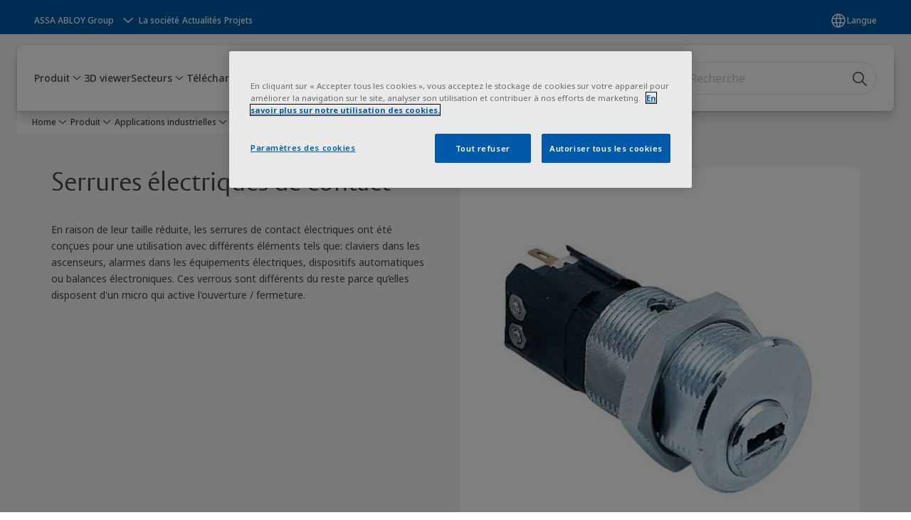

--- FILE ---
content_type: text/html; charset=utf-8
request_url: https://www.tesa.es/fr/products/applications-industrielles/serrures-electriques-de-contact
body_size: 37249
content:
<!DOCTYPE html><html lang="fr" style="--navigation-logo-offset: 28px; --device-mobile: 360px; --device-mobile-lg: 576px; --device-tablet: 768px; --device-tablet-lg: 1024px; --device-laptop: 1280px; --device-laptop-lg: 1440px; --device-desktop: 1920px; --device-desktop-lg: 2560px; --grid-extended-max-width: 2288px; --topPaddingLocalizationBar: 0px; --vh: 7.32px;" class="navigation-header   dropdown floating solid "><head>
  
  <meta name="viewport" content="width=device-width, initial-scale=1">

  <link rel="preconnect" href="https://gw-assets.assaabloy.com/">

  <meta charset="UTF-8">
  <link rel="icon" href="https://www.tesa.es/logo/Tesa_degrade_transparent.png">
  <title>Serrures électriques de contact | TESA ASSA ABLOY</title>
  <meta property="version" content="17bf442">
  <meta property="og:type" content="website">
  <meta property="og:title" content="Serrures électriques de contact">
  
    <meta name="description" content="En raison de leur taille réduite, les serrures de contact électriques ont été conçues pour une utilisation avec différents éléments tels que: claviers dans les ascenseurs, alarmes dans les équipements électriques, dispositifs automatiques ou balances électroniques. Ces verrous sont différents du reste parce qu’elles disposent d'un micro qui active l'ouverture / fermeture.">
    <meta property="og:description" content="En raison de leur taille réduite, les serrures de contact électriques ont été conçues pour une utilisation avec différents éléments tels que: claviers dans les ascenseurs, alarmes dans les équipements électriques, dispositifs automatiques ou balances électroniques. Ces verrous sont différents du reste parce qu’elles disposent d'un micro qui active l'ouverture / fermeture.">
  
  <meta property="og:image" content="https://assets.assaabloy.com/assets/D190001265738.jpg">
  
    <meta property="og:url" content="https://www.tesa.es/fr/products/applications-industrielles/serrures-electriques-de-contact">
  
  
  <meta name="template" content="category-detail-page">
  
  
  
  
  
  <meta name="google-site-verification" content="sGW0MT2UMS2elqm8bcTVqDP3iDGHG_0AeR6equWa8k8">

  
  <meta name="addsearch-custom-field" data-type="text" content="title=Serrures électriques de contact">
  <meta name="addsearch-custom-field" data-type="text" content="market_name=es">
  <meta name="addsearch-custom-field" data-type="text" content="language_name=fr">
  <meta name="addsearch-custom-field" data-type="text" content="content_category=product-category">
  

  
  
    <link rel="canonical" href="https://www.tesa.es/fr/products/applications-industrielles/serrures-electriques-de-contact">
    
      <link rel="alternate" hreflang="fr-es" href="https://www.tesa.es/fr/products/applications-industrielles/serrures-electriques-de-contact">
    
  


  
    
      <link rel="preload" as="image" fetchpriority="high" imagesrcset="https://pim01-assets.assaabloy.com/assets/D190001265738.jpg?gww=752&amp;gwh=752 1x, https://pim01-assets.assaabloy.com/assets/D190001265738.jpg?gww=1504&amp;gwh=1504 2x, https://pim01-assets.assaabloy.com/assets/D190001265738.jpg?gww=2256&amp;gwh=2256 3x" href="https://pim01-assets.assaabloy.com/assets/D190001265738.jpg?gww=752&amp;gwh=752" media="(min-width: 1280px)">
    
      <link rel="preload" as="image" fetchpriority="high" imagesrcset="https://pim01-assets.assaabloy.com/assets/D190001265738.jpg?gww=562&amp;gwh=562 1x, https://pim01-assets.assaabloy.com/assets/D190001265738.jpg?gww=1124&amp;gwh=1124 2x, https://pim01-assets.assaabloy.com/assets/D190001265738.jpg?gww=1686&amp;gwh=1686 3x" href="https://pim01-assets.assaabloy.com/assets/D190001265738.jpg?gww=562&amp;gwh=562" media="(min-width: 1024px) and (max-width: 1279.9px)">
    
      <link rel="preload" as="image" fetchpriority="high" imagesrcset="https://pim01-assets.assaabloy.com/assets/D190001265738.jpg?gww=880&amp;gwh=880 1x, https://pim01-assets.assaabloy.com/assets/D190001265738.jpg?gww=1760&amp;gwh=1760 2x, https://pim01-assets.assaabloy.com/assets/D190001265738.jpg?gww=2640&amp;gwh=2640 3x" href="https://pim01-assets.assaabloy.com/assets/D190001265738.jpg?gww=880&amp;gwh=880" media="(min-width: 768px) and (max-width: 1023.9px)">
    
      <link rel="preload" as="image" fetchpriority="high" imagesrcset="https://pim01-assets.assaabloy.com/assets/D190001265738.jpg?gww=720&amp;gwh=720 1x, https://pim01-assets.assaabloy.com/assets/D190001265738.jpg?gww=1440&amp;gwh=1440 2x, https://pim01-assets.assaabloy.com/assets/D190001265738.jpg?gww=2160&amp;gwh=2160 3x" href="https://pim01-assets.assaabloy.com/assets/D190001265738.jpg?gww=720&amp;gwh=720" media="(max-width: 767.9px)">
    
  

  
  
  <script async="" src="https://www.googletagmanager.com/gtm.js?id=GTM-MQWHNSV"></script><script async="" src="https://www.googletagmanager.com/gtm.js?id=GTM-WBWG4NJ"></script><script>
    if (!window.onecms) {
      window.onecms = {
        config: {
          site: {
            fadeInComponents: false,
            chinaSite: false,
            name: 'tesa.es',
            market: 'es',
            language: 'fr',
            homePagePath: '/fr',
            translationsUrl: '/rest/api/v1/translations.json/fr',
            theme: 'assa-abloy-onecms.theme.assa-abloy',
            enableSessionStorageCache: true,
            sessionStorageVersion: 1768392698620
          }
        },
        clientlibs: {}
      }
    }

    window.dataLayer = window.dataLayer || [];
    window.dataLayer.push({
  "googleAnalyticsTrackingId": "UA-17524211-1",
  "matomoSiteId": "111",
  "googleAnalytics4MeasurementId": "G-ZMNYMSBVTD",
  "siteDivision": "10"
});
    window.onecms.clientlibs.vendorJsUrl = '/etc.clientlibs/assa-abloy-onecms/clientlibs-generated/webcomponents/gw-group-vendor.lc-c8758d0d91f0aa762e74306bf63e44bf-lc.js';
    window.onecms.clientlibs.cookieBannerId = '8026a4c3-ed73-486e-bb94-b7fc17447324';
    window.onecms.clientlibs.enableSentry = false;
    window.onecms.clientlibs.sentrySampleRate = '0.5';
    window.onecms.clientlibs.sentryTracesSampleRate = 0.1;
    window.onecms.clientlibs.environment = 'prod';
    window.onecms.clientlibs.isPublish = true;
    window.onecms.clientlibs.centralGtmContainerId = 'GTM-WBWG4NJ';
    window.onecms.clientlibs.featureFlagDivisionGtmPublish = true;
    window.onecms.clientlibs.divisionGtmContainerId = 'GTM-MQWHNSV';
    window.onecms.clientlibs.trackingEnabled = true;
    window.onecms.clientlibs.pageTracked = true;
    window.onecms.clientlibs.videoViewerScriptUrl = "https://gw-assets.assaabloy.com/s7viewers/html5/js/VideoViewer.js";
    window.onecms.clientlibs.interactiveImageScriptUrl = "https://gw-assets.assaabloy.com/s7viewers/html5/js/InteractiveImage.js";
  </script>
  

  
  
    
  
    <script defer="" src="/etc.clientlibs/assa-abloy-onecms/clientlibs/onecms-script-loader.lc-a0ba371bb76eda5838d458b576137ed7-lc.min.js"></script>

  

  
  
  

  
  

  
  
    <link rel="stylesheet" href="/etc.clientlibs/assa-abloy-onecms/clientlibs-generated/themes/global.lc-29ccfeae8fd9bff7620687abbcd84cc2-lc.min.css" type="text/css">
<link rel="stylesheet" href="/etc.clientlibs/assa-abloy-onecms/clientlibs-generated/themes/assa-abloy.lc-f335335f402f6cf394130b8f883b5c90-lc.min.css" type="text/css">

  


  <style>
    :root{
  --color-accent:#005aa9;--color-action:#005aa9;--color-alternative-accent:#005aa9;--color-alternative-action:#005aa9;--color-topbar:#005aa9;--color-header-top-bar:#005aa9;--color-action-active:#005aa9;--color-alternative-action-active:#005aa9;
}

  </style>
  <style>
    
  </style>
  


  
  
  
    <link rel="stylesheet" href="/etc.clientlibs/assa-abloy-onecms/components/structure/page/v1/page/clientlibs/header-offset-ssr-variables.lc-af567384b6afc7df0896c6eff7f36e56-lc.min.css" type="text/css">

  


  
  
    
  


  
  

  

  



  
    <link rel="stylesheet" href="/etc.clientlibs/assa-abloy-onecms/clientlibs/grid.lc-5334516a308a40e7dd7b3c7a8ae96960-lc.min.css" type="text/css">

  


  
    
    

    

    
    
    

  

  
  <script>
  document.addEventListener("DOMContentLoaded", function () {
    var metaTag = document.createElement("meta");
    metaTag.name = "msvalidate.01";
    metaTag.content = "A554E45DA21B7E268205EEA247CC3343";
    document.getElementsByTagName("head")[0].appendChild(metaTag);
  });
</script>


  <script type="application/ld+json">
    {"@context":"https://schema.org","@type":"BreadcrumbList","itemListElement":[{"position":1,"@type":"ListItem","name":"Home","item":"https://www.tesa.es/fr"},{"position":2,"@type":"ListItem","name":"Product category proxy"}]}
  </script>
  
<meta name="msvalidate.01" content="A554E45DA21B7E268205EEA247CC3343"><script async="" src="/etc.clientlibs/assa-abloy-onecms/clientlibs-generated/webcomponents/gw-group-wc-dependencies/resources/_d.webcomponents-ce.js"></script><script async="" src="/etc.clientlibs/assa-abloy-onecms/clientlibs-generated/webcomponents/gw-group-wc-dependencies/resources/_e.custom-elements-es5-adapter.js"></script><style data-styled="active" data-styled-version="5.3.6"></style><style data-styled="active" data-styled-version="5.3.6"></style><style data-styled="active" data-styled-version="5.3.6"></style><style data-styled="active" data-styled-version="5.3.6"></style></head>
<body class="category-detail-page page basicpage aa-light-theme" id="category-detail-page-887b27825e" data-theme="light">



  




  



  


    
        
            <div class="toast gw-group-toast">

<gw-group-toast id="gw-group-toast-62392db7f2" data-client-lib="/etc.clientlibs/assa-abloy-onecms/clientlibs-generated/webcomponents/gw-group-toast.lc-187d3936fc18dfe367e4db98bd23bfa1-lc.js"><div data-addsearch="exclude" aria-disabled="true" aria-label="" class="styles__Toast-sc-6j63c8-1 jFzVqZ toast-message-wrapper"><div data-addsearch="exclude" class="styles__Text-sc-6j63c8-0 bVYyKt label-sm"></div></div></gw-group-toast>


</div>

        
    
        
            <div class="header header-includer"><div class="site-header">
  <div class="site-header--nav-bar">
  



  <gw-group-nav-header data-client-lib="/etc.clientlibs/assa-abloy-onecms/clientlibs-generated/webcomponents/gw-group-nav-header.lc-e85bf94f71d294cbe367bc100671dd76-lc.js" content="[base64]"><header class="styles__Header-sc-z2fkzf-4 iVOgsU"><div id="a11y-skip-link" tabindex="0"><a href="#a11y-skip-link-target" class="styles__SkipLink-sc-z2fkzf-3 gsFJOs">jumpToMainContent</a></div><section class="styles__Topbar-sc-1hzxovh-1 eTryn topbar"></section><div class="styles__Wrapper-sc-z2fkzf-0 gRutnU"><section class="styles__PrimaryNavigation-sc-z2fkzf-1 dEmSaK primary-navigation"><div class="styles__Navigation-sc-x3fycp-0 bWUyaF nav-bar__navigation"><div class="styles__Menu-sc-x3fycp-1 gjkLMg"><button id="gw-group-nav-menu" aria-expanded="false" tabindex="0" class="styles__HamburgerButton-sc-gappku-0 hzYBsL hamburger-menu-button label-md" aria-haspopup="true" aria-controls="hamburger-menu"><div class="styles__HamburgerIcon-sc-gappku-2 iehzkx  hamburger-menu-button" role="presentation"><span class="hamburger-menu-button"></span><span class="hamburger-menu-button"></span><span class="hamburger-menu-button"></span></div><label class="styles__MenuLabel-sc-gappku-1 keTNqZ hamburger-menu-button sr-only">Menu</label></button><nav aria-label="Menu principal" class="styles__TopNavigation-sc-khrlvi-1 ksMHTH"></nav></div><div hidden="" style="position: absolute; pointer-events: none; z-index: 999; opacity: 0; transform: translateY(-16px); overflow: initial;"><div id="hamburger-menu" class="styles__HamburgerMenu-sc-1k5lid8-0 fGXaOn"><nav aria-labelledby="gw-group-nav-menu" class="styles__HamburgerNavigation-sc-1k5lid8-1 gblgCQ"><div class="styles__MobileNavigation-sc-1krcsdf-0 iVcejX"><div id="mobile-subnavigation-menu-82f8ebab14" class="styles__SubNavigation-sc-1m33sy9-0 kyWyHs"><div class="button aem-ie__cta"><button class="styles__Button-sc-18sij4a-0 bMXnuW styles__BackButton-sc-1m33sy9-1 jIUdFH label-lg" aria-label="Retour" id="93bc311d-5333-4e50-9a6e-9de4d796ac81" role="button" data-variant="default"><svg role="presentation" class="styles__Icon-sc-1u0rbjk-0 fivoSa leading-icon external " width="24" height="24" viewBox="0 0 24 24" fill="none" xmlns="http://www.w3.org/2000/svg"><path d="M13.0323 19.0001C12.8361 19.0001 12.64 18.9275 12.4852 18.7719C12.1858 18.4711 12.1858 17.9732 12.4852 17.6724L17.3574 12.7767H4.77419C4.35097 12.7767 4 12.424 4 11.9988C4 11.5735 4.35097 11.2208 4.77419 11.2208H17.3574L12.4852 6.32512C12.1858 6.02432 12.1858 5.52645 12.4852 5.22566C12.7845 4.92486 13.28 4.92486 13.5794 5.22566L19.7729 11.449C19.8452 11.5216 19.9071 11.6046 19.9381 11.698C19.9794 11.7913 20 11.895 20 11.9988C20 12.1025 19.9794 12.2062 19.9381 12.2996C19.8968 12.3929 19.8452 12.4759 19.7729 12.5485L13.5794 18.7719C13.4245 18.9275 13.2284 19.0001 13.0323 19.0001Z" fill="#1A1A1A"></path></svg><span id="df6da36b-d1f0-4421-bf7f-4b9ddf8edf5e" class="styles__Label-sc-18sij4a-1 jKMGzI styles__BackButton-sc-1m33sy9-1 jIUdFH label-lg ">Retour</span></button></div><div class="styles__Menu-sc-1m33sy9-2 hpOFDI"><nav class="styles__TreeNavigation-sc-16eevtj-0 cpUXTX"><ul class="styles__List-sc-16eevtj-1 eJajLR"><li class="styles__ListItem-sc-16eevtj-2 jdnPIG"><div class="button aem-ie__cta"><a class="styles__Button-sc-18sij4a-0 hSUEYJ label-md" aria-label="Cylindres" id="419b9ae4-7d01-4b31-870f-e04ee51a5e7b" role="link" href="https://www.tesa.es/fr/products/cylindres" target="_self" rel="" tabindex="0" data-variant="text"><span id="d27e88a6-bb3e-44eb-8c42-08de3bb6496a" class="styles__Label-sc-18sij4a-1 fcDSKM label-md ">Cylindres</span><svg role="presentation" class="styles__Icon-sc-1u0rbjk-0 fivoSa  " width="24" height="24" viewBox="0 0 24 24" fill="none" xmlns="http://www.w3.org/2000/svg"><path d="M13.0323 19.0001C12.8361 19.0001 12.64 18.9275 12.4852 18.7719C12.1858 18.4711 12.1858 17.9732 12.4852 17.6724L17.3574 12.7767H4.77419C4.35097 12.7767 4 12.424 4 11.9988C4 11.5735 4.35097 11.2208 4.77419 11.2208H17.3574L12.4852 6.32512C12.1858 6.02432 12.1858 5.52645 12.4852 5.22566C12.7845 4.92486 13.28 4.92486 13.5794 5.22566L19.7729 11.449C19.8452 11.5216 19.9071 11.6046 19.9381 11.698C19.9794 11.7913 20 11.895 20 11.9988C20 12.1025 19.9794 12.2062 19.9381 12.2996C19.8968 12.3929 19.8452 12.4759 19.7729 12.5485L13.5794 18.7719C13.4245 18.9275 13.2284 19.0001 13.0323 19.0001Z" fill="#1A1A1A"></path></svg></a></div></li><li class="styles__ListItem-sc-16eevtj-2 jdnPIG"><div class="button aem-ie__cta"><a class="styles__Button-sc-18sij4a-0 hSUEYJ label-md" aria-label="Organigrammes" id="96235fdf-0aff-449a-af50-07479baacf45" role="link" href="https://www.tesa.es/fr/products/organigrammes" target="_self" rel="" tabindex="0" data-variant="text"><span id="20216efb-fb12-4c88-a46d-9d500834869b" class="styles__Label-sc-18sij4a-1 fcDSKM label-md ">Organigrammes</span><svg role="presentation" class="styles__Icon-sc-1u0rbjk-0 fivoSa  " width="24" height="24" viewBox="0 0 24 24" fill="none" xmlns="http://www.w3.org/2000/svg"><path d="M13.0323 19.0001C12.8361 19.0001 12.64 18.9275 12.4852 18.7719C12.1858 18.4711 12.1858 17.9732 12.4852 17.6724L17.3574 12.7767H4.77419C4.35097 12.7767 4 12.424 4 11.9988C4 11.5735 4.35097 11.2208 4.77419 11.2208H17.3574L12.4852 6.32512C12.1858 6.02432 12.1858 5.52645 12.4852 5.22566C12.7845 4.92486 13.28 4.92486 13.5794 5.22566L19.7729 11.449C19.8452 11.5216 19.9071 11.6046 19.9381 11.698C19.9794 11.7913 20 11.895 20 11.9988C20 12.1025 19.9794 12.2062 19.9381 12.2996C19.8968 12.3929 19.8452 12.4759 19.7729 12.5485L13.5794 18.7719C13.4245 18.9275 13.2284 19.0001 13.0323 19.0001Z" fill="#1A1A1A"></path></svg></a></div></li><li class="styles__ListItem-sc-16eevtj-2 jdnPIG"><div class="button aem-ie__cta"><a class="styles__Button-sc-18sij4a-0 hSUEYJ label-md" aria-label="Serrures de sécurite" id="75dda211-4edc-49e4-bd40-8a561cbfa648" role="link" href="https://www.tesa.es/fr/products/serrures-de-securite" target="_self" rel="" tabindex="0" data-variant="text"><span id="db4201c6-4f7b-4c0c-8a7d-800fa64615ee" class="styles__Label-sc-18sij4a-1 fcDSKM label-md ">Serrures de sécurite</span><svg role="presentation" class="styles__Icon-sc-1u0rbjk-0 fivoSa  " width="24" height="24" viewBox="0 0 24 24" fill="none" xmlns="http://www.w3.org/2000/svg"><path d="M13.0323 19.0001C12.8361 19.0001 12.64 18.9275 12.4852 18.7719C12.1858 18.4711 12.1858 17.9732 12.4852 17.6724L17.3574 12.7767H4.77419C4.35097 12.7767 4 12.424 4 11.9988C4 11.5735 4.35097 11.2208 4.77419 11.2208H17.3574L12.4852 6.32512C12.1858 6.02432 12.1858 5.52645 12.4852 5.22566C12.7845 4.92486 13.28 4.92486 13.5794 5.22566L19.7729 11.449C19.8452 11.5216 19.9071 11.6046 19.9381 11.698C19.9794 11.7913 20 11.895 20 11.9988C20 12.1025 19.9794 12.2062 19.9381 12.2996C19.8968 12.3929 19.8452 12.4759 19.7729 12.5485L13.5794 18.7719C13.4245 18.9275 13.2284 19.0001 13.0323 19.0001Z" fill="#1A1A1A"></path></svg></a></div></li><li class="styles__ListItem-sc-16eevtj-2 jdnPIG"><div class="button aem-ie__cta"><a class="styles__Button-sc-18sij4a-0 hSUEYJ label-md" aria-label="TESA Hotel Produit" id="ffe48c82-38a5-4a95-9507-1ade3e62726b" role="link" href="https://www.tesa.es/fr/products/tesa-hotel-produit" target="_self" rel="" tabindex="0" data-variant="text"><span id="f63964e1-36b7-4c35-b226-b4ff2a4f68c2" class="styles__Label-sc-18sij4a-1 fcDSKM label-md ">TESA Hotel Produit</span><svg role="presentation" class="styles__Icon-sc-1u0rbjk-0 fivoSa  " width="24" height="24" viewBox="0 0 24 24" fill="none" xmlns="http://www.w3.org/2000/svg"><path d="M13.0323 19.0001C12.8361 19.0001 12.64 18.9275 12.4852 18.7719C12.1858 18.4711 12.1858 17.9732 12.4852 17.6724L17.3574 12.7767H4.77419C4.35097 12.7767 4 12.424 4 11.9988C4 11.5735 4.35097 11.2208 4.77419 11.2208H17.3574L12.4852 6.32512C12.1858 6.02432 12.1858 5.52645 12.4852 5.22566C12.7845 4.92486 13.28 4.92486 13.5794 5.22566L19.7729 11.449C19.8452 11.5216 19.9071 11.6046 19.9381 11.698C19.9794 11.7913 20 11.895 20 11.9988C20 12.1025 19.9794 12.2062 19.9381 12.2996C19.8968 12.3929 19.8452 12.4759 19.7729 12.5485L13.5794 18.7719C13.4245 18.9275 13.2284 19.0001 13.0323 19.0001Z" fill="#1A1A1A"></path></svg></a></div></li><li class="styles__ListItem-sc-16eevtj-2 jdnPIG"><div class="button aem-ie__cta"><a class="styles__Button-sc-18sij4a-0 hSUEYJ label-md" aria-label="Serrures à encastrer" id="b76aa27e-caca-4751-ba7a-9e9a8ed0804f" role="link" href="https://www.tesa.es/fr/products/serrures-a-encastrer" target="_self" rel="" tabindex="0" data-variant="text"><span id="19e7cdc5-6181-4310-9bb0-9b949f88f099" class="styles__Label-sc-18sij4a-1 fcDSKM label-md ">Serrures à encastrer</span><svg role="presentation" class="styles__Icon-sc-1u0rbjk-0 fivoSa  " width="24" height="24" viewBox="0 0 24 24" fill="none" xmlns="http://www.w3.org/2000/svg"><path d="M13.0323 19.0001C12.8361 19.0001 12.64 18.9275 12.4852 18.7719C12.1858 18.4711 12.1858 17.9732 12.4852 17.6724L17.3574 12.7767H4.77419C4.35097 12.7767 4 12.424 4 11.9988C4 11.5735 4.35097 11.2208 4.77419 11.2208H17.3574L12.4852 6.32512C12.1858 6.02432 12.1858 5.52645 12.4852 5.22566C12.7845 4.92486 13.28 4.92486 13.5794 5.22566L19.7729 11.449C19.8452 11.5216 19.9071 11.6046 19.9381 11.698C19.9794 11.7913 20 11.895 20 11.9988C20 12.1025 19.9794 12.2062 19.9381 12.2996C19.8968 12.3929 19.8452 12.4759 19.7729 12.5485L13.5794 18.7719C13.4245 18.9275 13.2284 19.0001 13.0323 19.0001Z" fill="#1A1A1A"></path></svg></a></div></li><li class="styles__ListItem-sc-16eevtj-2 jdnPIG"><div class="button aem-ie__cta"><a class="styles__Button-sc-18sij4a-0 hSUEYJ label-md" aria-label="Serrures pour profilés étroits" id="67bf4879-529d-4db5-9432-52b7a19dc030" role="link" href="https://www.tesa.es/fr/products/serrures-pour-profiles-etroits" target="_self" rel="" tabindex="0" data-variant="text"><span id="209713ea-94e0-46e8-9822-3e67d1c46de5" class="styles__Label-sc-18sij4a-1 fcDSKM label-md ">Serrures pour profilés étroits</span><svg role="presentation" class="styles__Icon-sc-1u0rbjk-0 fivoSa  " width="24" height="24" viewBox="0 0 24 24" fill="none" xmlns="http://www.w3.org/2000/svg"><path d="M13.0323 19.0001C12.8361 19.0001 12.64 18.9275 12.4852 18.7719C12.1858 18.4711 12.1858 17.9732 12.4852 17.6724L17.3574 12.7767H4.77419C4.35097 12.7767 4 12.424 4 11.9988C4 11.5735 4.35097 11.2208 4.77419 11.2208H17.3574L12.4852 6.32512C12.1858 6.02432 12.1858 5.52645 12.4852 5.22566C12.7845 4.92486 13.28 4.92486 13.5794 5.22566L19.7729 11.449C19.8452 11.5216 19.9071 11.6046 19.9381 11.698C19.9794 11.7913 20 11.895 20 11.9988C20 12.1025 19.9794 12.2062 19.9381 12.2996C19.8968 12.3929 19.8452 12.4759 19.7729 12.5485L13.5794 18.7719C13.4245 18.9275 13.2284 19.0001 13.0323 19.0001Z" fill="#1A1A1A"></path></svg></a></div></li><li class="styles__ListItem-sc-16eevtj-2 jdnPIG"><div class="button aem-ie__cta"><a class="styles__Button-sc-18sij4a-0 hSUEYJ label-md" aria-label="Ferme-portes" id="813718d7-88d3-48f2-8261-02b6107b7159" role="link" href="https://www.tesa.es/fr/products/ferme-portes" target="_self" rel="" tabindex="0" data-variant="text"><span id="92c7bac7-8325-4532-9a39-cf96d9d4b1ee" class="styles__Label-sc-18sij4a-1 fcDSKM label-md ">Ferme-portes</span><svg role="presentation" class="styles__Icon-sc-1u0rbjk-0 fivoSa  " width="24" height="24" viewBox="0 0 24 24" fill="none" xmlns="http://www.w3.org/2000/svg"><path d="M13.0323 19.0001C12.8361 19.0001 12.64 18.9275 12.4852 18.7719C12.1858 18.4711 12.1858 17.9732 12.4852 17.6724L17.3574 12.7767H4.77419C4.35097 12.7767 4 12.424 4 11.9988C4 11.5735 4.35097 11.2208 4.77419 11.2208H17.3574L12.4852 6.32512C12.1858 6.02432 12.1858 5.52645 12.4852 5.22566C12.7845 4.92486 13.28 4.92486 13.5794 5.22566L19.7729 11.449C19.8452 11.5216 19.9071 11.6046 19.9381 11.698C19.9794 11.7913 20 11.895 20 11.9988C20 12.1025 19.9794 12.2062 19.9381 12.2996C19.8968 12.3929 19.8452 12.4759 19.7729 12.5485L13.5794 18.7719C13.4245 18.9275 13.2284 19.0001 13.0323 19.0001Z" fill="#1A1A1A"></path></svg></a></div></li><li class="styles__ListItem-sc-16eevtj-2 jdnPIG"><div class="button aem-ie__cta"><a class="styles__Button-sc-18sij4a-0 hSUEYJ label-md" aria-label="Dispositifs d’issue de secours" id="3f78ef0e-c187-4558-91a5-80469dccbb5a" role="link" href="https://www.tesa.es/fr/products/dispositifs-dissue-de-secours" target="_self" rel="" tabindex="0" data-variant="text"><span id="6cd2aff4-a26d-4012-91f8-6ebea223081b" class="styles__Label-sc-18sij4a-1 fcDSKM label-md ">Dispositifs d’issue de secours</span><svg role="presentation" class="styles__Icon-sc-1u0rbjk-0 fivoSa  " width="24" height="24" viewBox="0 0 24 24" fill="none" xmlns="http://www.w3.org/2000/svg"><path d="M13.0323 19.0001C12.8361 19.0001 12.64 18.9275 12.4852 18.7719C12.1858 18.4711 12.1858 17.9732 12.4852 17.6724L17.3574 12.7767H4.77419C4.35097 12.7767 4 12.424 4 11.9988C4 11.5735 4.35097 11.2208 4.77419 11.2208H17.3574L12.4852 6.32512C12.1858 6.02432 12.1858 5.52645 12.4852 5.22566C12.7845 4.92486 13.28 4.92486 13.5794 5.22566L19.7729 11.449C19.8452 11.5216 19.9071 11.6046 19.9381 11.698C19.9794 11.7913 20 11.895 20 11.9988C20 12.1025 19.9794 12.2062 19.9381 12.2996C19.8968 12.3929 19.8452 12.4759 19.7729 12.5485L13.5794 18.7719C13.4245 18.9275 13.2284 19.0001 13.0323 19.0001Z" fill="#1A1A1A"></path></svg></a></div></li><li class="styles__ListItem-sc-16eevtj-2 jdnPIG"><div class="button aem-ie__cta"><a class="styles__Button-sc-18sij4a-0 hSUEYJ label-md" aria-label="Les portes blindées" id="9cc7ee4c-f6c0-4f5c-b685-df507ef8f764" role="link" href="https://www.tesa.es/fr/products/les-portes-blindees" target="_self" rel="" tabindex="0" data-variant="text"><span id="5ed69cbf-8252-4fb0-8d92-a0d2d16916fa" class="styles__Label-sc-18sij4a-1 fcDSKM label-md ">Les portes blindées</span><svg role="presentation" class="styles__Icon-sc-1u0rbjk-0 fivoSa  " width="24" height="24" viewBox="0 0 24 24" fill="none" xmlns="http://www.w3.org/2000/svg"><path d="M13.0323 19.0001C12.8361 19.0001 12.64 18.9275 12.4852 18.7719C12.1858 18.4711 12.1858 17.9732 12.4852 17.6724L17.3574 12.7767H4.77419C4.35097 12.7767 4 12.424 4 11.9988C4 11.5735 4.35097 11.2208 4.77419 11.2208H17.3574L12.4852 6.32512C12.1858 6.02432 12.1858 5.52645 12.4852 5.22566C12.7845 4.92486 13.28 4.92486 13.5794 5.22566L19.7729 11.449C19.8452 11.5216 19.9071 11.6046 19.9381 11.698C19.9794 11.7913 20 11.895 20 11.9988C20 12.1025 19.9794 12.2062 19.9381 12.2996C19.8968 12.3929 19.8452 12.4759 19.7729 12.5485L13.5794 18.7719C13.4245 18.9275 13.2284 19.0001 13.0323 19.0001Z" fill="#1A1A1A"></path></svg></a></div></li><li class="styles__ListItem-sc-16eevtj-2 jdnPIG"><div class="button aem-ie__cta"><a class="styles__Button-sc-18sij4a-0 hSUEYJ label-md" aria-label="Cadenas" id="6d7f2ad7-32f9-42dc-a389-f2e4db1deaaa" role="link" href="https://www.tesa.es/fr/products/cadenas" target="_self" rel="" tabindex="0" data-variant="text"><span id="362928c3-99d1-46c1-bd5d-f29cd21892f8" class="styles__Label-sc-18sij4a-1 fcDSKM label-md ">Cadenas</span><svg role="presentation" class="styles__Icon-sc-1u0rbjk-0 fivoSa  " width="24" height="24" viewBox="0 0 24 24" fill="none" xmlns="http://www.w3.org/2000/svg"><path d="M13.0323 19.0001C12.8361 19.0001 12.64 18.9275 12.4852 18.7719C12.1858 18.4711 12.1858 17.9732 12.4852 17.6724L17.3574 12.7767H4.77419C4.35097 12.7767 4 12.424 4 11.9988C4 11.5735 4.35097 11.2208 4.77419 11.2208H17.3574L12.4852 6.32512C12.1858 6.02432 12.1858 5.52645 12.4852 5.22566C12.7845 4.92486 13.28 4.92486 13.5794 5.22566L19.7729 11.449C19.8452 11.5216 19.9071 11.6046 19.9381 11.698C19.9794 11.7913 20 11.895 20 11.9988C20 12.1025 19.9794 12.2062 19.9381 12.2996C19.8968 12.3929 19.8452 12.4759 19.7729 12.5485L13.5794 18.7719C13.4245 18.9275 13.2284 19.0001 13.0323 19.0001Z" fill="#1A1A1A"></path></svg></a></div></li><li class="styles__ListItem-sc-16eevtj-2 jdnPIG"><div class="button aem-ie__cta"><a class="styles__Button-sc-18sij4a-0 hSUEYJ label-md" aria-label="Béquilles" id="bd243680-e9ad-4691-9c3e-5d5e8f5132b9" role="link" href="https://www.tesa.es/fr/products/bequilles" target="_self" rel="" tabindex="0" data-variant="text"><span id="85c89dbf-5e99-45da-9e94-b48cc1880243" class="styles__Label-sc-18sij4a-1 fcDSKM label-md ">Béquilles</span><svg role="presentation" class="styles__Icon-sc-1u0rbjk-0 fivoSa  " width="24" height="24" viewBox="0 0 24 24" fill="none" xmlns="http://www.w3.org/2000/svg"><path d="M13.0323 19.0001C12.8361 19.0001 12.64 18.9275 12.4852 18.7719C12.1858 18.4711 12.1858 17.9732 12.4852 17.6724L17.3574 12.7767H4.77419C4.35097 12.7767 4 12.424 4 11.9988C4 11.5735 4.35097 11.2208 4.77419 11.2208H17.3574L12.4852 6.32512C12.1858 6.02432 12.1858 5.52645 12.4852 5.22566C12.7845 4.92486 13.28 4.92486 13.5794 5.22566L19.7729 11.449C19.8452 11.5216 19.9071 11.6046 19.9381 11.698C19.9794 11.7913 20 11.895 20 11.9988C20 12.1025 19.9794 12.2062 19.9381 12.2996C19.8968 12.3929 19.8452 12.4759 19.7729 12.5485L13.5794 18.7719C13.4245 18.9275 13.2284 19.0001 13.0323 19.0001Z" fill="#1A1A1A"></path></svg></a></div></li><li class="styles__ListItem-sc-16eevtj-2 jdnPIG"><div class="button aem-ie__cta"><a class="styles__Button-sc-18sij4a-0 hSUEYJ label-md" aria-label="Code Handle" id="478d22ab-273b-46df-8d0a-1cb76b9c9f49" role="link" href="https://www.tesa.es/fr/products/code-handle" target="_self" rel="" tabindex="0" data-variant="text"><span id="a797fdf7-061b-45ec-93b8-b8d97b664e06" class="styles__Label-sc-18sij4a-1 fcDSKM label-md ">Code Handle</span><svg role="presentation" class="styles__Icon-sc-1u0rbjk-0 fivoSa  " width="24" height="24" viewBox="0 0 24 24" fill="none" xmlns="http://www.w3.org/2000/svg"><path d="M13.0323 19.0001C12.8361 19.0001 12.64 18.9275 12.4852 18.7719C12.1858 18.4711 12.1858 17.9732 12.4852 17.6724L17.3574 12.7767H4.77419C4.35097 12.7767 4 12.424 4 11.9988C4 11.5735 4.35097 11.2208 4.77419 11.2208H17.3574L12.4852 6.32512C12.1858 6.02432 12.1858 5.52645 12.4852 5.22566C12.7845 4.92486 13.28 4.92486 13.5794 5.22566L19.7729 11.449C19.8452 11.5216 19.9071 11.6046 19.9381 11.698C19.9794 11.7913 20 11.895 20 11.9988C20 12.1025 19.9794 12.2062 19.9381 12.2996C19.8968 12.3929 19.8452 12.4759 19.7729 12.5485L13.5794 18.7719C13.4245 18.9275 13.2284 19.0001 13.0323 19.0001Z" fill="#1A1A1A"></path></svg></a></div></li><li class="styles__ListItem-sc-16eevtj-2 jdnPIG"><div class="button aem-ie__cta"><a class="styles__Button-sc-18sij4a-0 hSUEYJ label-md" aria-label="Dispositifs pour portes coupe-feu" id="dacd3dbb-9c0a-4aac-82ed-ac94478fbd81" role="link" href="https://www.tesa.es/fr/products/dispositifs-pour-portes-coupe-feu" target="_self" rel="" tabindex="0" data-variant="text"><span id="4585a563-fc88-4ff4-96ad-06c0dc090313" class="styles__Label-sc-18sij4a-1 fcDSKM label-md ">Dispositifs pour portes coupe-feu</span><svg role="presentation" class="styles__Icon-sc-1u0rbjk-0 fivoSa  " width="24" height="24" viewBox="0 0 24 24" fill="none" xmlns="http://www.w3.org/2000/svg"><path d="M13.0323 19.0001C12.8361 19.0001 12.64 18.9275 12.4852 18.7719C12.1858 18.4711 12.1858 17.9732 12.4852 17.6724L17.3574 12.7767H4.77419C4.35097 12.7767 4 12.424 4 11.9988C4 11.5735 4.35097 11.2208 4.77419 11.2208H17.3574L12.4852 6.32512C12.1858 6.02432 12.1858 5.52645 12.4852 5.22566C12.7845 4.92486 13.28 4.92486 13.5794 5.22566L19.7729 11.449C19.8452 11.5216 19.9071 11.6046 19.9381 11.698C19.9794 11.7913 20 11.895 20 11.9988C20 12.1025 19.9794 12.2062 19.9381 12.2996C19.8968 12.3929 19.8452 12.4759 19.7729 12.5485L13.5794 18.7719C13.4245 18.9275 13.2284 19.0001 13.0323 19.0001Z" fill="#1A1A1A"></path></svg></a></div></li><li class="styles__ListItem-sc-16eevtj-2 jdnPIG"><div class="button aem-ie__cta"><a class="styles__Button-sc-18sij4a-0 hSUEYJ label-md" aria-label="Serrures tubulaires" id="7071884c-c912-4df5-937e-a10addfcc2c5" role="link" href="https://www.tesa.es/fr/products/serrures-tubulaires" target="_self" rel="" tabindex="0" data-variant="text"><span id="a7dd4de5-ca56-4385-ad5a-61918a50e5f0" class="styles__Label-sc-18sij4a-1 fcDSKM label-md ">Serrures tubulaires</span><svg role="presentation" class="styles__Icon-sc-1u0rbjk-0 fivoSa  " width="24" height="24" viewBox="0 0 24 24" fill="none" xmlns="http://www.w3.org/2000/svg"><path d="M13.0323 19.0001C12.8361 19.0001 12.64 18.9275 12.4852 18.7719C12.1858 18.4711 12.1858 17.9732 12.4852 17.6724L17.3574 12.7767H4.77419C4.35097 12.7767 4 12.424 4 11.9988C4 11.5735 4.35097 11.2208 4.77419 11.2208H17.3574L12.4852 6.32512C12.1858 6.02432 12.1858 5.52645 12.4852 5.22566C12.7845 4.92486 13.28 4.92486 13.5794 5.22566L19.7729 11.449C19.8452 11.5216 19.9071 11.6046 19.9381 11.698C19.9794 11.7913 20 11.895 20 11.9988C20 12.1025 19.9794 12.2062 19.9381 12.2996C19.8968 12.3929 19.8452 12.4759 19.7729 12.5485L13.5794 18.7719C13.4245 18.9275 13.2284 19.0001 13.0323 19.0001Z" fill="#1A1A1A"></path></svg></a></div></li><li class="styles__ListItem-sc-16eevtj-2 jdnPIG"><div class="button aem-ie__cta"><a class="styles__Button-sc-18sij4a-0 hSUEYJ label-md" aria-label="Dispositifs électromécaniques" id="e8cc151c-8224-432d-8100-669f1edfe599" role="link" href="https://www.tesa.es/fr/products/dispositifs-electromecaniques" target="_self" rel="" tabindex="0" data-variant="text"><span id="20338dab-7293-4013-93ad-bacbcd9053d3" class="styles__Label-sc-18sij4a-1 fcDSKM label-md ">Dispositifs électromécaniques</span><svg role="presentation" class="styles__Icon-sc-1u0rbjk-0 fivoSa  " width="24" height="24" viewBox="0 0 24 24" fill="none" xmlns="http://www.w3.org/2000/svg"><path d="M13.0323 19.0001C12.8361 19.0001 12.64 18.9275 12.4852 18.7719C12.1858 18.4711 12.1858 17.9732 12.4852 17.6724L17.3574 12.7767H4.77419C4.35097 12.7767 4 12.424 4 11.9988C4 11.5735 4.35097 11.2208 4.77419 11.2208H17.3574L12.4852 6.32512C12.1858 6.02432 12.1858 5.52645 12.4852 5.22566C12.7845 4.92486 13.28 4.92486 13.5794 5.22566L19.7729 11.449C19.8452 11.5216 19.9071 11.6046 19.9381 11.698C19.9794 11.7913 20 11.895 20 11.9988C20 12.1025 19.9794 12.2062 19.9381 12.2996C19.8968 12.3929 19.8452 12.4759 19.7729 12.5485L13.5794 18.7719C13.4245 18.9275 13.2284 19.0001 13.0323 19.0001Z" fill="#1A1A1A"></path></svg></a></div></li><li class="styles__ListItem-sc-16eevtj-2 iDNwMC"><div class="button aem-ie__cta"><a class="styles__Button-sc-18sij4a-0 hSUEYJ label-md" aria-label="Applications industrielles" id="be81860d-82b7-4679-a85e-ba5f936451fc" role="link" href="https://www.tesa.es/fr/products/applications-industrielles" target="_self" rel="" tabindex="0" data-variant="text"><span id="7d9c9953-c095-40d7-bb9a-796a468467dc" class="styles__Label-sc-18sij4a-1 fcDSKM label-md ">Applications industrielles</span><svg role="presentation" class="styles__Icon-sc-1u0rbjk-0 fivoSa  " width="24" height="24" viewBox="0 0 24 24" fill="none" xmlns="http://www.w3.org/2000/svg"><path d="M13.0323 19.0001C12.8361 19.0001 12.64 18.9275 12.4852 18.7719C12.1858 18.4711 12.1858 17.9732 12.4852 17.6724L17.3574 12.7767H4.77419C4.35097 12.7767 4 12.424 4 11.9988C4 11.5735 4.35097 11.2208 4.77419 11.2208H17.3574L12.4852 6.32512C12.1858 6.02432 12.1858 5.52645 12.4852 5.22566C12.7845 4.92486 13.28 4.92486 13.5794 5.22566L19.7729 11.449C19.8452 11.5216 19.9071 11.6046 19.9381 11.698C19.9794 11.7913 20 11.895 20 11.9988C20 12.1025 19.9794 12.2062 19.9381 12.2996C19.8968 12.3929 19.8452 12.4759 19.7729 12.5485L13.5794 18.7719C13.4245 18.9275 13.2284 19.0001 13.0323 19.0001Z" fill="#1A1A1A"></path></svg></a></div></li><li class="styles__ListItem-sc-16eevtj-2 jdnPIG"><div class="button aem-ie__cta"><a class="styles__Button-sc-18sij4a-0 hSUEYJ label-md" aria-label="Quincaillerie pour porte en verre" id="3c074a1a-0b12-4a06-8e03-b2a4a6826716" role="link" href="https://www.tesa.es/fr/products/quincaillerie-pour-porte-en-verre" target="_self" rel="" tabindex="0" data-variant="text"><span id="eefb59f3-1b99-4316-9598-cef29a35ceb5" class="styles__Label-sc-18sij4a-1 fcDSKM label-md ">Quincaillerie pour porte en verre</span><svg role="presentation" class="styles__Icon-sc-1u0rbjk-0 fivoSa  " width="24" height="24" viewBox="0 0 24 24" fill="none" xmlns="http://www.w3.org/2000/svg"><path d="M13.0323 19.0001C12.8361 19.0001 12.64 18.9275 12.4852 18.7719C12.1858 18.4711 12.1858 17.9732 12.4852 17.6724L17.3574 12.7767H4.77419C4.35097 12.7767 4 12.424 4 11.9988C4 11.5735 4.35097 11.2208 4.77419 11.2208H17.3574L12.4852 6.32512C12.1858 6.02432 12.1858 5.52645 12.4852 5.22566C12.7845 4.92486 13.28 4.92486 13.5794 5.22566L19.7729 11.449C19.8452 11.5216 19.9071 11.6046 19.9381 11.698C19.9794 11.7913 20 11.895 20 11.9988C20 12.1025 19.9794 12.2062 19.9381 12.2996C19.8968 12.3929 19.8452 12.4759 19.7729 12.5485L13.5794 18.7719C13.4245 18.9275 13.2284 19.0001 13.0323 19.0001Z" fill="#1A1A1A"></path></svg></a></div></li></ul></nav></div></div></div></nav></div></div></div><div class="styles__Logotype-sc-hktp9h-0 gfncxB"><div class="styles__ImageWrapper-sc-h9y1a8-0 eeKpvr"><a href="https://www.tesa.es/fr" id="page-logo"><div class="styles__Image-sc-h9y1a8-1 gyRPfV"><picture class="styles__FullPicture-sc-h9y1a8-3 jfRrWj"><img id="page-logo" src="https://gw-assets.assaabloy.com/is/image/assaabloy/TESA%20Small%20Logo%20-%20Degrade%20-%20PNG.png?wid=1077&amp;hei=727&amp;fmt=png-alpha" srcset="" alt="TESA" loading="lazy" sizes="(min-width: 1024px) 33vw, 50vw" width="auto" height="auto" aria-label="tesa.es Page d’accueil" class="styles__FullImage-sc-h9y1a8-2 OmrEl"></picture></div></a></div></div><div class="styles__RightSideWrapper-sc-z2fkzf-2 dsQtJS"><div class="styles__SearchBar-sc-shxt5d-5 dViMtp"><div class="styles__InputWrapper-sc-shxt5d-0 hqjvkO"><form role="search" class="styles__SearchBarInput-sc-shxt5d-4 erlPwq"><input type="search" placeholder="Recherche" aria-label="Rechercher sur ce site" name="search-bar-input" role="combobox" aria-controls="search-results" aria-expanded="false" class="styles__InputText-sc-shxt5d-3 bKrByQ" value=""><button class="styles__SearchIcon-sc-shxt5d-1 jHQpMW magnifying-glas" aria-label="Recherche" type="button"><svg role="presentation" class="styles__Icon-sc-1u0rbjk-0 fivoSa" width="24" height="24" viewBox="0 0 24 24" fill="none" xmlns="http://www.w3.org/2000/svg"><path d="M21.7668 20.6874L16.0766 14.9962C16.579 14.3912 16.9789 13.7144 17.2762 12.9864C17.676 12.0224 17.8811 10.997 17.8811 9.94078C17.8811 8.88458 17.676 7.86939 17.2762 6.89522C16.8763 5.92105 16.2919 5.05967 15.5538 4.32135C14.8156 3.58303 13.9441 2.99853 12.9804 2.59861C11.0529 1.79876 8.8384 1.79876 6.90068 2.60886C5.92669 3.00879 5.06549 3.59329 4.32731 4.33161C3.58913 5.06993 3.00474 5.94156 2.6049 6.90547C2.20505 7.87964 2 8.89483 2 9.95104C2 11.0072 2.20505 12.0224 2.6049 12.9966C3.00474 13.9708 3.58913 14.8321 4.32731 15.5705C5.06549 16.3088 5.93695 16.8933 6.90068 17.2932C7.86441 17.6931 8.88966 17.8982 9.94566 17.8982C11.0017 17.8982 12.0167 17.6931 12.9906 17.2932C13.7186 16.9856 14.3952 16.5857 15.0001 16.0832L20.6902 21.7744C20.844 21.9282 21.0388 22 21.2336 22C21.4284 22 21.6232 21.9282 21.777 21.7744C22.0743 21.477 22.0743 20.9848 21.777 20.6874H21.7668ZM12.396 15.8678C10.8376 16.5139 9.0537 16.5139 7.49532 15.8678C6.71613 15.5397 6.01897 15.0783 5.41407 14.4835C4.80918 13.8887 4.34781 13.1914 4.02999 12.4018C3.70191 11.6225 3.53787 10.7919 3.53787 9.95104C3.53787 9.11018 3.70191 8.27957 4.02999 7.50023C4.35807 6.72089 4.81943 6.02359 5.41407 5.41858C6.00871 4.81357 6.71613 4.35212 7.49532 4.03423C8.27451 3.70609 9.10496 3.54202 9.94566 3.54202C10.7864 3.54202 11.6168 3.70609 12.396 4.03423C13.1752 4.36237 13.8724 4.82382 14.4773 5.42883C15.0719 6.02359 15.5435 6.72089 15.8716 7.51048C16.1997 8.28982 16.3637 9.11018 16.3637 9.96129C16.3637 10.8124 16.1997 11.6328 15.8716 12.4121C15.5435 13.1914 15.0821 13.8887 14.4875 14.4938C13.8929 15.0885 13.1957 15.5602 12.4063 15.8884L12.396 15.8678Z" fill="#1A1A1A"></path></svg></button><button aria-label="Reset search field" type="button" class="styles__ClearButton-sc-shxt5d-2 gJQJgT"><svg role="presentation" class="styles__Icon-sc-1u0rbjk-0 fivoSa" width="24" height="24" viewBox="0 0 24 24" fill="none" xmlns="http://www.w3.org/2000/svg"><path d="M18.0582 18.9744C17.8545 18.9744 17.6509 18.8718 17.5491 18.7692L11.9491 13.1282L6.34909 18.7692C6.04364 19.0769 5.53455 19.0769 5.22909 18.7692C4.92364 18.4615 4.92364 17.9487 5.22909 17.641L10.8291 12L5.33091 6.35897C5.02545 6.05128 5.02545 5.53846 5.33091 5.23077C5.63636 4.92308 6.14545 4.92308 6.45091 5.23077L12.0509 10.8718L17.6509 5.23077C17.9564 4.92308 18.4655 4.92308 18.7709 5.23077C19.0764 5.53846 19.0764 6.05128 18.7709 6.35897L13.0691 12L18.6691 17.641C18.9745 17.9487 18.9745 18.4615 18.6691 18.7692C18.4655 18.8718 18.2618 18.9744 18.0582 18.9744Z" fill="#1A1A1A"></path></svg></button></form></div></div></div></section><nav aria-label="Miettes de pain"><ul class="styles__Breadcrumbs-sc-l06ea9-0 fYQOxL"><li class="styles__BreadCrumb-sc-l06ea9-1 bSvCNm"><div class="button aem-ie__cta"><a class="styles__Button-sc-18sij4a-0 hSqJBv label-sm" aria-label="Produit" id="926c53b6-445b-41a0-ab77-090387a25d10" role="link" href="https://www.tesa.es/fr/products" target="_self" rel="" data-variant="text"><span id="a9a61f54-2ba3-4628-adfc-b7dd1e1270d0" class="styles__Label-sc-18sij4a-1 fcDSKM label-sm ">Produit</span><svg role="presentation" class="styles__Icon-sc-1u0rbjk-0 fivoSa chevron  " width="24" height="24" viewBox="0 0 24 24" fill="none" xmlns="http://www.w3.org/2000/svg"><path d="M12 15C12.1971 15 12.3942 14.9346 12.5498 14.7946L18.7744 9.19273C19.0752 8.92197 19.0752 8.47382 18.7744 8.20307C18.4735 7.93231 17.9755 7.93231 17.6747 8.20307L12 13.3101L6.32531 8.20307C6.02445 7.93231 5.52649 7.93231 5.22564 8.20307C4.92479 8.47382 4.92479 8.92197 5.22564 9.19273L11.4502 14.7946C11.6058 14.9346 11.8029 15 12 15Z" fill="#1A1A1A"></path></svg></a></div></li><li class="styles__BreadCrumb-sc-l06ea9-1 bSvCNm"><div class="button aem-ie__cta"><span class="styles__Button-sc-18sij4a-0 hSqJBv label-sm" aria-label="Applications industrielles" id="89789a77-88db-4089-a472-78c153dc46d8" role="button" aria-current="page" data-variant="text"><span id="7bfbd722-b338-42d4-8de4-79a20a529521" class="styles__Label-sc-18sij4a-1 fcDSKM label-sm ">Applications industrielles</span><svg role="presentation" class="styles__Icon-sc-1u0rbjk-0 fivoSa chevron external " width="24" height="24" viewBox="0 0 24 24" fill="none" xmlns="http://www.w3.org/2000/svg"><path d="M12 15C12.1971 15 12.3942 14.9346 12.5498 14.7946L18.7744 9.19273C19.0752 8.92197 19.0752 8.47382 18.7744 8.20307C18.4735 7.93231 17.9755 7.93231 17.6747 8.20307L12 13.3101L6.32531 8.20307C6.02445 7.93231 5.52649 7.93231 5.22564 8.20307C4.92479 8.47382 4.92479 8.92197 5.22564 9.19273L11.4502 14.7946C11.6058 14.9346 11.8029 15 12 15Z" fill="#1A1A1A"></path></svg></span></div></li></ul></nav></div></header></gw-group-nav-header>
  




</div>




</div>
</div>

        
    
        
    
        
    
        
    
    <main>
        
            
        
            
        
            
                <div class="herogrid responsivegrid">


<div class="aem-Grid aem-Grid--12 aem-Grid--default--12 ">
    
    <div class="server-side-hero-gallery theme-alt-2 aem-GridColumn aem-GridColumn--default--12">





  
  
  
  
  
  
  
  
  
  
  

  
  
  
  
  
  
  

  
  
  
  

  
  
  
  

  
  
  
  
  
  
  
  
  
  
  
  
  
  
  
  
  

  

  <section id="server-side-hero-gallery-9c4482c0a9" data-uses-dm-video="no" class="hero-gallery hero-gallery--withMedia  hero-gallery--theme-alternative">
    <div class="hero-gallery__container">
      <div class="hero-gallery__title-container">
        <h1 class="hero-gallery__title">
          <span>Serrures électriques de contact</span>
        </h1>
        
      </div>
      <div class="hero-gallery__content false">
        <div class="hero-gallery__text-container">
          <div class="hero-gallery__text js-hero-gallery-text no-overflow expanded" id="hero-gallery-text">
            En raison de leur taille réduite, les serrures de contact électriques ont été conçues pour une utilisation avec différents éléments tels que: claviers dans les ascenseurs, alarmes dans les équipements électriques, dispositifs automatiques ou balances électroniques. Ces verrous sont différents du reste parce qu’elles disposent d'un micro qui active l'ouverture / fermeture. 
          </div>
          <button class="hero-gallery__show-more-less js-hero-gallery-show-more-less hidden" data-show-more-text="Afficher plus" data-show-less-text="Afficher moins" aria-expanded="false" aria-controls="hero-gallery-text">
            Afficher plus
          </button>
        </div>
        
        
      </div>
      <div class="hero-gallery__image-gallery-container image-gallery">
        <div role="presentation" class="hero-gallery__main-media-container aspect-ratio--original hero-gallery__main-media-container--single-item">
          <figure aria-live="polite" class="js-image-container aspect-ratio--1-1" style="display: flex;">
            <picture>
              
                <source srcset="https://pim01-assets.assaabloy.com/assets/D190001265738.jpg?gww=752&amp;gwh=752 1x, https://pim01-assets.assaabloy.com/assets/D190001265738.jpg?gww=1504&amp;gwh=1504 2x, https://pim01-assets.assaabloy.com/assets/D190001265738.jpg?gww=2256&amp;gwh=2256 3x" media="(min-width: 1280px)">
              
                <source srcset="https://pim01-assets.assaabloy.com/assets/D190001265738.jpg?gww=562&amp;gwh=562 1x, https://pim01-assets.assaabloy.com/assets/D190001265738.jpg?gww=1124&amp;gwh=1124 2x, https://pim01-assets.assaabloy.com/assets/D190001265738.jpg?gww=1686&amp;gwh=1686 3x" media="(min-width: 1024px) and (max-width: 1279.9px)">
              
                <source srcset="https://pim01-assets.assaabloy.com/assets/D190001265738.jpg?gww=880&amp;gwh=880 1x, https://pim01-assets.assaabloy.com/assets/D190001265738.jpg?gww=1760&amp;gwh=1760 2x, https://pim01-assets.assaabloy.com/assets/D190001265738.jpg?gww=2640&amp;gwh=2640 3x" media="(min-width: 768px) and (max-width: 1023.9px)">
              
                <source srcset="https://pim01-assets.assaabloy.com/assets/D190001265738.jpg?gww=720&amp;gwh=720 1x, https://pim01-assets.assaabloy.com/assets/D190001265738.jpg?gww=1440&amp;gwh=1440 2x, https://pim01-assets.assaabloy.com/assets/D190001265738.jpg?gww=2160&amp;gwh=2160 3x" media="(max-width: 767.9px)">
              
              <img class="image-gallery__main-image" src="https://pim01-assets.assaabloy.com/assets/D190001265738.jpg" loading="eager" aria-label="No description" data-onloadanimationattached="true">
              
            </picture>
            <figcaption></figcaption>
          </figure>
          <div class="hero-gallery__video-gallery-container js-external-video-container aspect-ratio--1-1" style="display: none;">
            <div class="hero-gallery__video-placeholder js-external-video-placeholder" aria-live="polite" style="display: none;">
              <svg width="60" height="43">
                <path d="M58.8359 7.83907C58.5433 6.25373 57.7541 4.80266 56.5823 3.69552C55.4105 2.58838 53.9168 1.88263 52.3175 1.68039C52.3175 1.68039 40.1694 0.791534 30.4551 0.791534C20.4022 0.791534 8.16929 1.74394 8.16929 1.74394C6.54564 1.93909 5.02106 2.62843 3.80214 3.71864C2.58322 4.80885 1.72891 6.24716 1.35453 7.83907C0.52085 12.4502 0.0677922 17.1221 0 21.8074C0.0506034 26.4674 0.404083 31.1192 1.0582 35.7334C1.36568 37.3245 2.17106 38.7765 3.35804 39.8798C4.54501 40.9831 6.05208 41.6804 7.66137 41.8709C7.66137 41.8709 20.3598 42.8233 30.4551 42.8233C40.1694 42.8233 52.3175 41.9344 52.3175 41.9344C53.9262 41.7515 55.4343 41.0595 56.6221 39.9592C57.8099 38.859 58.6153 37.408 58.9206 35.818C60.3598 26.533 60.3598 17.0818 58.9206 7.79683L58.8359 7.83907ZM23.8731 30.9291V12.8339L39.5343 21.8708L23.8731 30.9291Z" fill="#C4C4C4"></path>
              </svg>
            </div>
          </div>
          <div class="hero-gallery__video-gallery-container hero-gallery__video-gallery-container--dynamic-media js-dm-video-container aspect-ratio--1-1" id="js-id-dm-video-container" aria-live="polite" style="display: none;">
            <svg role="presentation" width="24" height="24" viewBox="0 0 24 24" fill="none" xmlns="http://www.w3.org/2000/svg">
              <path d="M4 3.99998V20C3.99995 20.1779 4.04737 20.3526 4.13738 20.5061C4.22739 20.6596 4.35672 20.7863 4.51202 20.8731C4.66733 20.9599 4.84299 21.0038 5.02088 21C5.19878 20.9963 5.37245 20.9452 5.524 20.852L18.524 12.852C18.6696 12.7625 18.7898 12.6372 18.8733 12.4881C18.9567 12.3389 19.0005 12.1709 19.0005 12C19.0005 11.8291 18.9567 11.661 18.8733 11.5119C18.7898 11.3627 18.6696 11.2374 18.524 11.148L5.524 3.14798C5.37245 3.05474 5.19878 3.00363 5.02088 2.99991C4.84299 2.9962 4.66733 3.04001 4.51202 3.12684C4.35672 3.21366 4.22739 3.34035 4.13738 3.49384C4.04737 3.64733 3.99995 3.82205 4 3.99998Z" fill="#1A1A1A"></path>
            </svg>
          </div>
        </div>
        
        <ul class="image-gallery__thumbnails js-image-gallery-thumbnails image-gallery__thumbnails--single-item" style="--active-thumbnail-left: 0px; --active-thumbnail-width: 0px;">
          <li class="image-gallery__thumbnail active" data-type="image" data-srcset="[base64]/[base64]/Z3d3PTE0NDAmZ3doPTE0NDAgMngsIGh0dHBzOi8vcGltMDEtYXNzZXRzLmFzc2FhYmxveS5jb20vYXNzZXRzL0QxOTAwMDEyNjU3MzguanBnP2d3dz0yMTYwJmd3aD0yMTYwIDN4IiBtZWRpYT0iKG1heC13aWR0aDogNzY3LjlweCkiPlxyXG4=">
            <button class="image-gallery__thumbnail-button" aria-current="true" tabindex="0">
              <picture>
                
                  <source srcset="https://pim01-assets.assaabloy.com/assets/D190001265738.jpg?gww=112&amp;gwh=112 1x, https://pim01-assets.assaabloy.com/assets/D190001265738.jpg?gww=224&amp;gwh=224 2x, https://pim01-assets.assaabloy.com/assets/D190001265738.jpg?gww=336&amp;gwh=336 3x">
                
                  <source srcset="https://pim01-assets.assaabloy.com/assets/D190001265738.jpg?gww=90&amp;gwh=90 1x, https://pim01-assets.assaabloy.com/assets/D190001265738.jpg?gww=180&amp;gwh=180 2x, https://pim01-assets.assaabloy.com/assets/D190001265738.jpg?gww=270&amp;gwh=270 3x">
                
                  <source srcset="https://pim01-assets.assaabloy.com/assets/D190001265738.jpg?gww=145&amp;gwh=145 1x, https://pim01-assets.assaabloy.com/assets/D190001265738.jpg?gww=290&amp;gwh=290 2x, https://pim01-assets.assaabloy.com/assets/D190001265738.jpg?gww=435&amp;gwh=435 3x">
                
                  <source srcset="https://pim01-assets.assaabloy.com/assets/D190001265738.jpg?gww=235&amp;gwh=235 1x, https://pim01-assets.assaabloy.com/assets/D190001265738.jpg?gww=470&amp;gwh=470 2x, https://pim01-assets.assaabloy.com/assets/D190001265738.jpg?gww=705&amp;gwh=705 3x">
                
                <img src="https://pim01-assets.assaabloy.com/assets/D190001265738.jpg" alt="Image: No description">
              </picture>
            </button>
          </li>
          
          
        </ul>
      </div>
    </div>
  </section>

  
  <div class="consent-modal__overlay js-consent-modal-overlay hidden">
    <div class="consent-modal__content js-consent-modal-content">
      <button class="consent-modal__close-btn js-close-btn">
        <svg role="presentation" class="styles__Icon-sc-1u0rbjk-0 jbvmdd" width="24" height="24" viewBox="0 0 24 24" fill="none" xmlns="http://www.w3.org/2000/svg">
          <path d="M18.0582 18.9744C17.8545 18.9744 17.6509 18.8718 17.5491 18.7692L11.9491 13.1282L6.34909 18.7692C6.04364 19.0769 5.53455 19.0769 5.22909 18.7692C4.92364 18.4615 4.92364 17.9487 5.22909 17.641L10.8291 12L5.33091 6.35897C5.02545 6.05128 5.02545 5.53846 5.33091 5.23077C5.63636 4.92308 6.14545 4.92308 6.45091 5.23077L12.0509 10.8718L17.6509 5.23077C17.9564 4.92308 18.4655 4.92308 18.7709 5.23077C19.0764 5.53846 19.0764 6.05128 18.7709 6.35897L13.0691 12L18.6691 17.641C18.9745 17.9487 18.9745 18.4615 18.6691 18.7692C18.4655 18.8718 18.2618 18.9744 18.0582 18.9744Z" fill="#1A1A1A"></path>
        </svg>
      </button>
      <div class="consent-modal__body">
        <h2 class="consent-modal__title heading-sm">
          Cookie consent
        </h2>
        <p class="consent-modal__text richtext_innerWrapper">
          This video is hosted by YouTube. By showing the external content you accept the <a href="https://www.youtube.com/static?template=terms" target="_blank" data-isinternal="false" rel="noopener noreferrer">terms and conditions
  <svg class="styles__Icon-sc-1u0rbjk-0 jbvmdd external" role="presentation" width="24" height="24" viewBox="0 0 24 24" fill="currentColor" xmlns="http://www.w3.org/2000/svg">
    <path d="M16.1217 21H5.83016C5.07888 21 4.36877 20.7019 3.83361 20.1674C3.29845 19.6328 3 18.9235 3 18.1731V7.89324C3 7.14281 3.29845 6.4335 3.83361 5.89895C4.36877 5.3644 5.07888 5.06628 5.83016 5.06628H12.0051C12.427 5.06628 12.7769 5.4158 12.7769 5.83727C12.7769 6.25874 12.427 6.60826 12.0051 6.60826H5.83016C5.49054 6.60826 5.16121 6.7419 4.92451 6.98861C4.6878 7.23533 4.54372 7.554 4.54372 7.89324V18.1731C4.54372 18.5123 4.67751 18.8413 4.92451 19.0777C5.1715 19.3141 5.49054 19.4581 5.83016 19.4581H16.1217C16.4613 19.4581 16.7906 19.3244 17.0273 19.0777C17.264 18.831 17.4081 18.5123 17.4081 18.1731V12.0052C17.4081 11.5837 17.758 11.2342 18.18 11.2342C18.6019 11.2342 18.9518 11.5837 18.9518 12.0052V18.1731C18.9518 18.9235 18.6534 19.6328 18.1182 20.1674C17.583 20.7019 16.8729 21 16.1217 21Z"></path>
    <path d="M20.9483 3.48315C20.866 3.29812 20.7219 3.14392 20.5264 3.06168C20.4338 3.02056 20.3308 3 20.2279 3H15.0822C14.6602 3 14.3103 3.34951 14.3103 3.77099C14.3103 4.19246 14.6602 4.54198 15.0822 4.54198H18.3652L10.4201 12.478C10.1217 12.7761 10.1217 13.2696 10.4201 13.5677C10.5745 13.7219 10.77 13.7938 10.9656 13.7938C11.1611 13.7938 11.3567 13.7219 11.511 13.5677L19.4561 5.63164V8.9109C19.4561 9.33238 19.806 9.68189 20.2279 9.68189C20.6499 9.68189 20.9998 9.33238 20.9998 8.9109V3.78127C20.9998 3.67847 20.9792 3.58595 20.938 3.48315H20.9483Z"></path>
  </svg></a> of
          www.youtube.com.
        </p>

        <button class="consent-modal__btn-primary js-submit-btn">
          <span>Show external content</span>
        </button>
        <div class="consent-modal__input-container">
          <label class="label">
            <input type="checkbox" readonly="" id="consent-modal-checkbox" tabindex="-1">
            <span class="consent-modal__checkmark checkmark js-consent-checkbox" tabindex="0">
              <svg class="js-checkbox-icon hidden" width="17" height="17" viewBox="0 0 12 8" fill="none" xmlns="http://www.w3.org/2000/svg" role="presentation">
                    <path d="M1.5 4.00098L4.5 7.00098L7.5 4.00098L10.5 1.00098" stroke="var(--color-accent)" stroke-width="2" stroke-linecap="round" stroke-linejoin="round">
                    </path>
              </svg>
            </span>
            <p class="label-sm">Remember my choice*</p>
          </label>
          <p class="consent-modal__text-disclaimer">
            *Your choice will be saved in a cookie until you have closed your browser.
          </p>
        </div>
      </div>
      <div class="consent-modal__footer"></div>
    </div>
  </div>

  
          <span class="metadata" style="display:none;" tabindex="-1" aria-hidden="true" data-client-lib="/etc.clientlibs/assa-abloy-onecms/components/content/server-side-hero-gallery/v1/server-side-hero-gallery/clientlibs/modal.lc-8e0ed3b9edb62ccc238cd3b8a96c3932-lc.js">
          </span>
  
  

  
    
  
    <link rel="stylesheet" href="/etc.clientlibs/assa-abloy-onecms/components/content/server-side-hero-gallery/v1/server-side-hero-gallery/clientlibs/modal.lc-ab2bb5d63bd8532d591fd01f69bc8dba-lc.min.css" type="text/css">

  

  



  
    <span class="metadata" style="display: none" tabindex="-1" aria-hidden="true" data-client-lib="/etc.clientlibs/assa-abloy-onecms/components/content/server-side-hero-gallery/v1/server-side-hero-gallery/clientlibs/gallery.lc-8a30107d9dcb3f8b9da58089856c3332-lc.js">
    </span>
  

  

  
    <span class="metadata" style="display: none" tabindex="-1" aria-hidden="true" data-client-lib="/etc.clientlibs/assa-abloy-onecms/components/content/webcomponents/gw-group-hero/v1/gw-group-hero/clientlibs/scripts/validate-image-alt.lc-19c6a542379440c8aeae98f51c450728-lc.js">
    </span>
  



  


  



  
  
    <link rel="stylesheet" href="/etc.clientlibs/assa-abloy-onecms/components/content/server-side-hero-gallery/v1/server-side-hero-gallery/clientlibs/gallery.lc-28b0a540dc754fd42265cad5fde63466-lc.min.css" type="text/css">

  






      <span class="metadata" style="display:none;" tabindex="-1" aria-hidden="true" data-client-lib="/etc.clientlibs/assa-abloy-onecms/components/content/webcomponents/gw-group-hero/v1/gw-group-hero/clientlibs/scripts/internal-links-attribute.lc-9336e9ca0f4ee8444795ebaa2f5019e9-lc.js">
      </span>

</div>

    
</div>
</div>

            
        
            
                <div class="responsivegrid">


<div class="aem-Grid aem-Grid--12 aem-Grid--default--12 ">
    
    <div class="gw-group-product-grid-product-autofill theme-alt-2 aem-GridColumn aem-GridColumn--default--12">






  
    

  <gw-group-product-grid id="gw-group-product-grid-product-autofill-94382dfab3" data-client-lib="/etc.clientlibs/assa-abloy-onecms/clientlibs-generated/webcomponents/gw-group-product-grid.lc-858d2ab9530061a0dcade5bddb3f0d9d-lc.js" content="[base64]" theme="theme-alt-2"><section class="styles__ProductGrid-sc-z4a8g7-0 cdAsbJ"><div class="styles__Title-sc-fbadai-0 iKGlDU sr-only"><h2 id="a4d2b7bc-36ac-4ad8-873f-26283a920284" class="heading-md sr-only" aria-label="Products">Products</h2></div><div class="styles__Wrapper-sc-rfxywm-0 cbtqXl styles__Wrapper-sc-z4a8g7-3 yrHfQ"><section class="styles__Sidebar-sc-z4a8g7-1 eZsAMZ"><nav aria-label="Catégories de produits" class="styles__FoldoutMenu-sc-1ks8xgx-0 lcOIwt"><ul><li class="navigationLevels__FirstNavLevel-sc-1nef7qy-0 dtCBxh first-nav-level label-md " id="product_categories"><div class="styles__Foldout-sc-1ar05l2-1 hvWchh"><button aria-expanded="false" aria-controls="81b11f42-279f-40bc-a2e0-4b94f30cdbb3" class="styles__FoldoutButton-sc-1ar05l2-2 dIVeLB sticky-header"><div class="styles__Head-sc-1ar05l2-3 bQoPNd"><div class="styles__Title-sc-1ar05l2-0 jNDHaX label-md">Catégories de produits</div><div tabindex="-1" class="styles__FoldoutButtonIconWrapper-sc-1ar05l2-5 kVFemK"><div class="sc-gswNZR gHFcqk"><svg role="presentation" class="styles__Icon-sc-1u0rbjk-0 jlVjdK chevron " width="24" height="24" viewBox="0 0 24 24" fill="none" xmlns="http://www.w3.org/2000/svg"><path d="M12 15C12.1971 15 12.3942 14.9346 12.5498 14.7946L18.7744 9.19273C19.0752 8.92197 19.0752 8.47382 18.7744 8.20307C18.4735 7.93231 17.9755 7.93231 17.6747 8.20307L12 13.3101L6.32531 8.20307C6.02445 7.93231 5.52649 7.93231 5.22564 8.20307C4.92479 8.47382 4.92479 8.92197 5.22564 9.19273L11.4502 14.7946C11.6058 14.9346 11.8029 15 12 15Z" fill="#1A1A1A"></path></svg></div></div></div></button><div class="sc-bcXHqe lgpqxq" style="height: 0px;"><div class="navigationLevels__SecondNavLevelContainer-sc-1nef7qy-6 kxAmoz"><div class="navigationLevels__ContentStyle-sc-1nef7qy-5 jqHvTO"><ul id="81b11f42-279f-40bc-a2e0-4b94f30cdbb3"><li><div class="navigationLevels__SecondNavLevel-sc-1nef7qy-1 Xoydb label-md second-nav-level"><div class="styles__Foldout-sc-1ar05l2-1 egEctx"><div class="styles__FoldoutButton-sc-1ar05l2-2 bDAzfQ" tabindex="-1"><div class="styles__Head-sc-1ar05l2-3 bQoPNd"><div class="styles__Title-sc-1ar05l2-0 jFQhGF"><a href="https://www.tesa.es/fr/products/cylindres" aria-label="Cylindres" tabindex="-1" aria-current="page">Cylindres</a></div><button tabindex="-1" aria-label="Cylindres" aria-expanded="false" aria-controls="1b1f38af-8c04-4db9-a0f8-bf771e64c0b1" class="styles__FoldoutButtonIconWrapper-sc-1ar05l2-5 jvpuXd"><svg role="presentation" class="styles__Icon-sc-1u0rbjk-0 jlVjdK" width="24" height="24" viewBox="0 0 24 24" fill="none" xmlns="http://www.w3.org/2000/svg"><path d="M12 20C11.5897 20 11.1795 19.6923 11.1795 19.1795V12.8205H4.82051C4.41026 12.8205 4 12.5128 4 12C4 11.4872 4.30769 11.1795 4.82051 11.1795H11.1795V4.82051C11.1795 4.41026 11.4872 4 12 4C12.5128 4 12.8205 4.30769 12.8205 4.82051V11.1795H19.1795C19.5897 11.1795 20 11.4872 20 12C20 12.5128 19.6923 12.8205 19.1795 12.8205H12.8205V19.1795C12.8205 19.5897 12.4103 20 12 20Z" fill="#1A1A1A"></path></svg></button></div></div><div class="sc-bcXHqe lgpqxq" style="height: 0px;"><ul class="border-left" id="1b1f38af-8c04-4db9-a0f8-bf771e64c0b1"><li><div class="navigationLevels__RecursiveNavLevelWrapper-sc-1nef7qy-2 gWkSzh label-sm"><a href="https://www.tesa.es/fr/products/cylindres/cylindre-standard" tabindex="-1" class="navigationLevels__CategoryItem-sc-1nef7qy-3 dhvLEE"><span>Cylindre standard</span></a></div></li><li><div class="navigationLevels__RecursiveNavLevelWrapper-sc-1nef7qy-2 gWkSzh label-sm"><a href="https://www.tesa.es/fr/products/cylindres/cylindres-de-securite" tabindex="-1" class="navigationLevels__CategoryItem-sc-1nef7qy-3 dhvLEE"><span>Cylindres de sécurite</span></a></div></li><li><div class="navigationLevels__RecursiveNavLevelWrapper-sc-1nef7qy-2 gWkSzh label-sm"><a href="https://www.tesa.es/fr/products/cylindres/cylindres-de-haute-securite" tabindex="-1" class="navigationLevels__CategoryItem-sc-1nef7qy-3 dhvLEE"><span>Cylindres de haute sécurite</span></a></div></li></ul></div></div></div></li><li><div class="navigationLevels__SecondNavLevel-sc-1nef7qy-1 Xoydb label-md second-nav-level"><a href="https://www.tesa.es/fr/products/organigrammes" tabindex="-1" aria-label="Organigrammes" class="navigationLevels__CategoryItem-sc-1nef7qy-3 dhvLEE" style="padding-left: 0px;"><span class="label-md" tabindex="-1" style="width: 100%;">Organigrammes</span></a></div></li><li><div class="navigationLevels__SecondNavLevel-sc-1nef7qy-1 Xoydb label-md second-nav-level"><div class="styles__Foldout-sc-1ar05l2-1 egEctx"><div class="styles__FoldoutButton-sc-1ar05l2-2 bDAzfQ" tabindex="-1"><div class="styles__Head-sc-1ar05l2-3 bQoPNd"><div class="styles__Title-sc-1ar05l2-0 jFQhGF"><a href="https://www.tesa.es/fr/products/serrures-de-securite" aria-label="Serrures de sécurite" tabindex="-1" aria-current="page">Serrures de sécurite</a></div><button tabindex="-1" aria-label="Serrures de sécurite" aria-expanded="false" aria-controls="07663f8d-ce3f-4c46-befb-f10785b2dc28" class="styles__FoldoutButtonIconWrapper-sc-1ar05l2-5 jvpuXd"><svg role="presentation" class="styles__Icon-sc-1u0rbjk-0 jlVjdK" width="24" height="24" viewBox="0 0 24 24" fill="none" xmlns="http://www.w3.org/2000/svg"><path d="M12 20C11.5897 20 11.1795 19.6923 11.1795 19.1795V12.8205H4.82051C4.41026 12.8205 4 12.5128 4 12C4 11.4872 4.30769 11.1795 4.82051 11.1795H11.1795V4.82051C11.1795 4.41026 11.4872 4 12 4C12.5128 4 12.8205 4.30769 12.8205 4.82051V11.1795H19.1795C19.5897 11.1795 20 11.4872 20 12C20 12.5128 19.6923 12.8205 19.1795 12.8205H12.8205V19.1795C12.8205 19.5897 12.4103 20 12 20Z" fill="#1A1A1A"></path></svg></button></div></div><div class="sc-bcXHqe lgpqxq" style="height: 0px;"><ul class="border-left" id="07663f8d-ce3f-4c46-befb-f10785b2dc28"><li><div class="navigationLevels__RecursiveNavLevelWrapper-sc-1nef7qy-2 gWkSzh label-sm"><a href="https://www.tesa.es/fr/products/serrures-de-securite/blocages-de-securite" tabindex="-1" class="navigationLevels__CategoryItem-sc-1nef7qy-3 dhvLEE"><span>Blocages de sécurité</span></a></div></li><li><div class="navigationLevels__RecursiveNavLevelWrapper-sc-1nef7qy-2 gWkSzh label-sm"><a href="https://www.tesa.es/fr/products/serrures-de-securite/blocage-multipoints" tabindex="-1" class="navigationLevels__CategoryItem-sc-1nef7qy-3 dhvLEE"><span>Blocage multipoints</span></a></div></li><li><div class="navigationLevels__RecursiveNavLevelWrapper-sc-1nef7qy-2 gWkSzh label-sm"><a href="https://www.tesa.es/fr/products/serrures-de-securite/serrures-de-securite-a-point-unique" tabindex="-1" class="navigationLevels__CategoryItem-sc-1nef7qy-3 dhvLEE"><span>Serrures de sécurité à point unique</span></a></div></li><li><div class="navigationLevels__RecursiveNavLevelWrapper-sc-1nef7qy-2 gWkSzh label-sm"><a href="https://www.tesa.es/fr/products/serrures-de-securite/serrures-de-securite-multipoints" tabindex="-1" class="navigationLevels__CategoryItem-sc-1nef7qy-3 dhvLEE"><span>Serrures de sécurité multipoints</span></a></div></li><li><div class="navigationLevels__RecursiveNavLevelWrapper-sc-1nef7qy-2 gWkSzh label-sm"><a href="https://www.tesa.es/fr/products/serrures-de-securite/ecussons-de-securite" tabindex="-1" class="navigationLevels__CategoryItem-sc-1nef7qy-3 dhvLEE"><span>Écussons de sécurite</span></a></div></li></ul></div></div></div></li><li><div class="navigationLevels__SecondNavLevel-sc-1nef7qy-1 Xoydb label-md second-nav-level"><a href="https://www.tesa.es/fr/products/tesa-hotel-produit" tabindex="-1" aria-label="TESA Hotel Produit" class="navigationLevels__CategoryItem-sc-1nef7qy-3 dhvLEE" style="padding-left: 0px;"><span class="label-md" tabindex="-1" style="width: 100%;">TESA Hotel Produit</span></a></div></li><li><div class="navigationLevels__SecondNavLevel-sc-1nef7qy-1 Xoydb label-md second-nav-level"><a href="https://www.tesa.es/fr/products/smartair" tabindex="-1" aria-label="SMARTair" class="navigationLevels__CategoryItem-sc-1nef7qy-3 dhvLEE" style="padding-left: 0px;"><span class="label-md" tabindex="-1" style="width: 100%;">SMARTair</span></a></div></li><li><div class="navigationLevels__SecondNavLevel-sc-1nef7qy-1 Xoydb label-md second-nav-level"><div class="styles__Foldout-sc-1ar05l2-1 egEctx"><div class="styles__FoldoutButton-sc-1ar05l2-2 bDAzfQ" tabindex="-1"><div class="styles__Head-sc-1ar05l2-3 bQoPNd"><div class="styles__Title-sc-1ar05l2-0 jFQhGF"><a href="https://www.tesa.es/fr/products/serrures-a-encastrer" aria-label="Serrures à encastrer" tabindex="-1" aria-current="page">Serrures à encastrer</a></div><button tabindex="-1" aria-label="Serrures à encastrer" aria-expanded="false" aria-controls="29d86f37-b25c-4779-8c8a-3be77a11a3e7" class="styles__FoldoutButtonIconWrapper-sc-1ar05l2-5 jvpuXd"><svg role="presentation" class="styles__Icon-sc-1u0rbjk-0 jlVjdK" width="24" height="24" viewBox="0 0 24 24" fill="none" xmlns="http://www.w3.org/2000/svg"><path d="M12 20C11.5897 20 11.1795 19.6923 11.1795 19.1795V12.8205H4.82051C4.41026 12.8205 4 12.5128 4 12C4 11.4872 4.30769 11.1795 4.82051 11.1795H11.1795V4.82051C11.1795 4.41026 11.4872 4 12 4C12.5128 4 12.8205 4.30769 12.8205 4.82051V11.1795H19.1795C19.5897 11.1795 20 11.4872 20 12C20 12.5128 19.6923 12.8205 19.1795 12.8205H12.8205V19.1795C12.8205 19.5897 12.4103 20 12 20Z" fill="#1A1A1A"></path></svg></button></div></div><div class="sc-bcXHqe lgpqxq" style="height: 0px;"><ul class="border-left" id="29d86f37-b25c-4779-8c8a-3be77a11a3e7"><li><div class="navigationLevels__RecursiveNavLevelWrapper-sc-1nef7qy-2 gWkSzh label-sm"><a href="https://www.tesa.es/fr/products/serrures-a-encastrer/serrures-pour-usage-residentiel" tabindex="-1" class="navigationLevels__CategoryItem-sc-1nef7qy-3 dhvLEE"><span>Serrures pour usage résidentiel</span></a></div></li><li><div class="navigationLevels__RecursiveNavLevelWrapper-sc-1nef7qy-2 gWkSzh label-sm"><a href="https://www.tesa.es/fr/products/serrures-a-encastrer/serrures-pour-usage-institutionnel" tabindex="-1" class="navigationLevels__CategoryItem-sc-1nef7qy-3 dhvLEE"><span>Serrures pour usage institutionnel</span></a></div></li></ul></div></div></div></li><li><div class="navigationLevels__SecondNavLevel-sc-1nef7qy-1 Xoydb label-md second-nav-level"><div class="styles__Foldout-sc-1ar05l2-1 egEctx"><div class="styles__FoldoutButton-sc-1ar05l2-2 bDAzfQ" tabindex="-1"><div class="styles__Head-sc-1ar05l2-3 bQoPNd"><div class="styles__Title-sc-1ar05l2-0 jFQhGF"><a href="https://www.tesa.es/fr/products/serrures-pour-profiles-etroits" aria-label="Serrures pour profilés étroits" tabindex="-1" aria-current="page">Serrures pour profilés étroits</a></div><button tabindex="-1" aria-label="Serrures pour profilés étroits" aria-expanded="false" aria-controls="8bf6461f-c0cc-4aa8-9527-a3c088573d45" class="styles__FoldoutButtonIconWrapper-sc-1ar05l2-5 jvpuXd"><svg role="presentation" class="styles__Icon-sc-1u0rbjk-0 jlVjdK" width="24" height="24" viewBox="0 0 24 24" fill="none" xmlns="http://www.w3.org/2000/svg"><path d="M12 20C11.5897 20 11.1795 19.6923 11.1795 19.1795V12.8205H4.82051C4.41026 12.8205 4 12.5128 4 12C4 11.4872 4.30769 11.1795 4.82051 11.1795H11.1795V4.82051C11.1795 4.41026 11.4872 4 12 4C12.5128 4 12.8205 4.30769 12.8205 4.82051V11.1795H19.1795C19.5897 11.1795 20 11.4872 20 12C20 12.5128 19.6923 12.8205 19.1795 12.8205H12.8205V19.1795C12.8205 19.5897 12.4103 20 12 20Z" fill="#1A1A1A"></path></svg></button></div></div><div class="sc-bcXHqe lgpqxq" style="height: 0px;"><ul class="border-left" id="8bf6461f-c0cc-4aa8-9527-a3c088573d45"><li><div class="navigationLevels__RecursiveNavLevelWrapper-sc-1nef7qy-2 gWkSzh label-sm"><a href="https://www.tesa.es/fr/products/serrures-pour-profiles-etroits/serrures-multipoints-pour-profiles-etroits" tabindex="-1" class="navigationLevels__CategoryItem-sc-1nef7qy-3 dhvLEE"><span>Serrures multipoints pour profilés étroits</span></a></div></li><li><div class="navigationLevels__RecursiveNavLevelWrapper-sc-1nef7qy-2 gWkSzh label-sm"><a href="https://www.tesa.es/fr/products/serrures-pour-profiles-etroits/serrures-a-point-unique-pour-profiles-etroits" tabindex="-1" class="navigationLevels__CategoryItem-sc-1nef7qy-3 dhvLEE"><span>Serrures à point unique pour profilés étroits</span></a></div></li><li><div class="navigationLevels__RecursiveNavLevelWrapper-sc-1nef7qy-2 gWkSzh label-sm"><a href="https://www.tesa.es/fr/products/serrures-pour-profiles-etroits/serrures-pour-profiles-etroits-avec-fonction-anti-panique" tabindex="-1" class="navigationLevels__CategoryItem-sc-1nef7qy-3 dhvLEE"><span>Serrures pour profilés étroits avec fonction anti-panique</span></a></div></li><li><div class="navigationLevels__RecursiveNavLevelWrapper-sc-1nef7qy-2 gWkSzh label-sm"><a href="https://www.tesa.es/fr/products/serrures-pour-profiles-etroits/ecusson-protecteurs-pour-profiles-etroits" tabindex="-1" class="navigationLevels__CategoryItem-sc-1nef7qy-3 dhvLEE"><span>Ecusson protecteurs pour profilés étroits</span></a></div></li></ul></div></div></div></li><li><div class="navigationLevels__SecondNavLevel-sc-1nef7qy-1 Xoydb label-md second-nav-level"><div class="styles__Foldout-sc-1ar05l2-1 egEctx"><div class="styles__FoldoutButton-sc-1ar05l2-2 bDAzfQ" tabindex="-1"><div class="styles__Head-sc-1ar05l2-3 bQoPNd"><div class="styles__Title-sc-1ar05l2-0 jFQhGF"><a href="https://www.tesa.es/fr/products/ferme-portes" aria-label="Ferme-portes" tabindex="-1" aria-current="page">Ferme-portes</a></div><button tabindex="-1" aria-label="Ferme-portes" aria-expanded="false" aria-controls="2932be43-173f-4f84-89a1-19cd68b745b9" class="styles__FoldoutButtonIconWrapper-sc-1ar05l2-5 jvpuXd"><svg role="presentation" class="styles__Icon-sc-1u0rbjk-0 jlVjdK" width="24" height="24" viewBox="0 0 24 24" fill="none" xmlns="http://www.w3.org/2000/svg"><path d="M12 20C11.5897 20 11.1795 19.6923 11.1795 19.1795V12.8205H4.82051C4.41026 12.8205 4 12.5128 4 12C4 11.4872 4.30769 11.1795 4.82051 11.1795H11.1795V4.82051C11.1795 4.41026 11.4872 4 12 4C12.5128 4 12.8205 4.30769 12.8205 4.82051V11.1795H19.1795C19.5897 11.1795 20 11.4872 20 12C20 12.5128 19.6923 12.8205 19.1795 12.8205H12.8205V19.1795C12.8205 19.5897 12.4103 20 12 20Z" fill="#1A1A1A"></path></svg></button></div></div><div class="sc-bcXHqe lgpqxq" style="height: 0px;"><ul class="border-left" id="2932be43-173f-4f84-89a1-19cd68b745b9"><li><div class="navigationLevels__RecursiveNavLevelWrapper-sc-1nef7qy-2 gWkSzh label-sm"><a href="https://www.tesa.es/fr/products/ferme-portes/bras-de-fermeture-de-portes" tabindex="-1" class="navigationLevels__CategoryItem-sc-1nef7qy-3 dhvLEE"><span>Bras de fermeture de portes</span></a></div></li><li><div class="navigationLevels__RecursiveNavLevelWrapper-sc-1nef7qy-2 gWkSzh label-sm"><a href="https://www.tesa.es/fr/products/ferme-portes/rampes-de-ferme-portes" tabindex="-1" class="navigationLevels__CategoryItem-sc-1nef7qy-3 dhvLEE"><span>Rampes de ferme-portes</span></a></div></li><li><div class="navigationLevels__RecursiveNavLevelWrapper-sc-1nef7qy-2 gWkSzh label-sm"><a href="https://www.tesa.es/fr/products/ferme-portes/ferme-portes-invisibles-dissimules" tabindex="-1" class="navigationLevels__CategoryItem-sc-1nef7qy-3 dhvLEE"><span>Ferme-portes invisibles (dissimulés)</span></a></div></li><li><div class="navigationLevels__RecursiveNavLevelWrapper-sc-1nef7qy-2 gWkSzh label-sm"><a href="https://www.tesa.es/fr/products/ferme-portes/pivots-de-sol" tabindex="-1" class="navigationLevels__CategoryItem-sc-1nef7qy-3 dhvLEE"><span>Pivots de sol</span></a></div></li></ul></div></div></div></li><li><div class="navigationLevels__SecondNavLevel-sc-1nef7qy-1 Xoydb label-md second-nav-level"><div class="styles__Foldout-sc-1ar05l2-1 egEctx"><div class="styles__FoldoutButton-sc-1ar05l2-2 bDAzfQ" tabindex="-1"><div class="styles__Head-sc-1ar05l2-3 bQoPNd"><div class="styles__Title-sc-1ar05l2-0 jFQhGF"><a href="https://www.tesa.es/fr/products/dispositifs-dissue-de-secours" aria-label="Dispositifs d’issue de secours" tabindex="-1" aria-current="page">Dispositifs d’issue de secours</a></div><button tabindex="-1" aria-label="Dispositifs d’issue de secours" aria-expanded="false" aria-controls="d8706883-3345-4587-92a8-2641238ce248" class="styles__FoldoutButtonIconWrapper-sc-1ar05l2-5 jvpuXd"><svg role="presentation" class="styles__Icon-sc-1u0rbjk-0 jlVjdK" width="24" height="24" viewBox="0 0 24 24" fill="none" xmlns="http://www.w3.org/2000/svg"><path d="M12 20C11.5897 20 11.1795 19.6923 11.1795 19.1795V12.8205H4.82051C4.41026 12.8205 4 12.5128 4 12C4 11.4872 4.30769 11.1795 4.82051 11.1795H11.1795V4.82051C11.1795 4.41026 11.4872 4 12 4C12.5128 4 12.8205 4.30769 12.8205 4.82051V11.1795H19.1795C19.5897 11.1795 20 11.4872 20 12C20 12.5128 19.6923 12.8205 19.1795 12.8205H12.8205V19.1795C12.8205 19.5897 12.4103 20 12 20Z" fill="#1A1A1A"></path></svg></button></div></div><div class="sc-bcXHqe lgpqxq" style="height: 0px;"><ul class="border-left" id="d8706883-3345-4587-92a8-2641238ce248"><li><div class="navigationLevels__RecursiveNavLevelWrapper-sc-1nef7qy-2 gWkSzh label-sm"><a href="https://www.tesa.es/fr/products/dispositifs-dissue-de-secours/dispositifs-de-sortie-de-panique-de-type-push" tabindex="-1" class="navigationLevels__CategoryItem-sc-1nef7qy-3 dhvLEE"><span>Dispositifs de sortie de panique de type Push</span></a></div></li><li><div class="navigationLevels__RecursiveNavLevelWrapper-sc-1nef7qy-2 gWkSzh label-sm"><a href="https://www.tesa.es/fr/products/dispositifs-dissue-de-secours/dispositifs-de-sortie-de-panique-de-type-tactile" tabindex="-1" class="navigationLevels__CategoryItem-sc-1nef7qy-3 dhvLEE"><span>Dispositifs de sortie de panique de type tactile</span></a></div></li><li><div class="navigationLevels__RecursiveNavLevelWrapper-sc-1nef7qy-2 gWkSzh label-sm"><a href="https://www.tesa.es/fr/products/dispositifs-dissue-de-secours/dispositifs-dissue-de-secours-pour-personnes-a-mobilite-reduite" tabindex="-1" class="navigationLevels__CategoryItem-sc-1nef7qy-3 dhvLEE"><span>Dispositifs d’issue de secours pour personnes à mobilité réduite</span></a></div></li><li><div class="navigationLevels__RecursiveNavLevelWrapper-sc-1nef7qy-2 gWkSzh label-sm"><a href="https://www.tesa.es/fr/products/dispositifs-dissue-de-secours/poussoirs-pour-issues-de-secours" tabindex="-1" class="navigationLevels__CategoryItem-sc-1nef7qy-3 dhvLEE"><span>Poussoirs pour issues de secours</span></a></div></li></ul></div></div></div></li><li><div class="navigationLevels__SecondNavLevel-sc-1nef7qy-1 Xoydb label-md second-nav-level"><div class="styles__Foldout-sc-1ar05l2-1 egEctx"><div class="styles__FoldoutButton-sc-1ar05l2-2 bDAzfQ" tabindex="-1"><div class="styles__Head-sc-1ar05l2-3 bQoPNd"><div class="styles__Title-sc-1ar05l2-0 jFQhGF"><a href="https://www.tesa.es/fr/products/les-portes-blindees" aria-label="Les portes blindées" tabindex="-1" aria-current="page">Les portes blindées</a></div><button tabindex="-1" aria-label="Les portes blindées" aria-expanded="false" aria-controls="65ed8865-e229-4555-8ab2-759e4647662b" class="styles__FoldoutButtonIconWrapper-sc-1ar05l2-5 jvpuXd"><svg role="presentation" class="styles__Icon-sc-1u0rbjk-0 jlVjdK" width="24" height="24" viewBox="0 0 24 24" fill="none" xmlns="http://www.w3.org/2000/svg"><path d="M12 20C11.5897 20 11.1795 19.6923 11.1795 19.1795V12.8205H4.82051C4.41026 12.8205 4 12.5128 4 12C4 11.4872 4.30769 11.1795 4.82051 11.1795H11.1795V4.82051C11.1795 4.41026 11.4872 4 12 4C12.5128 4 12.8205 4.30769 12.8205 4.82051V11.1795H19.1795C19.5897 11.1795 20 11.4872 20 12C20 12.5128 19.6923 12.8205 19.1795 12.8205H12.8205V19.1795C12.8205 19.5897 12.4103 20 12 20Z" fill="#1A1A1A"></path></svg></button></div></div><div class="sc-bcXHqe lgpqxq" style="height: 0px;"><ul class="border-left" id="65ed8865-e229-4555-8ab2-759e4647662b"><li><div class="navigationLevels__RecursiveNavLevelWrapper-sc-1nef7qy-2 gWkSzh label-sm"><a href="https://www.tesa.es/fr/products/les-portes-blindees/les-portes-blindees-pour-renovation" tabindex="-1" class="navigationLevels__CategoryItem-sc-1nef7qy-3 dhvLEE"><span>Les portes blindées pour rénovation</span></a></div></li><li><div class="navigationLevels__RecursiveNavLevelWrapper-sc-1nef7qy-2 gWkSzh label-sm"><a href="https://www.tesa.es/fr/products/les-portes-blindees/les-portes-blindees-pour-les-nouveaux-projets" tabindex="-1" class="navigationLevels__CategoryItem-sc-1nef7qy-3 dhvLEE"><span>Les portes blindées pour les nouveaux projets</span></a></div></li><li><div class="navigationLevels__RecursiveNavLevelWrapper-sc-1nef7qy-2 gWkSzh label-sm"><a href="https://www.tesa.es/fr/products/les-portes-blindees/les-portes-blindees-architect-line" tabindex="-1" class="navigationLevels__CategoryItem-sc-1nef7qy-3 dhvLEE"><span>Les portes blindées Architect Line</span></a></div></li><li><div class="navigationLevels__RecursiveNavLevelWrapper-sc-1nef7qy-2 gWkSzh label-sm"><a href="https://www.tesa.es/fr/products/les-portes-blindees/les-portes-blindees-de-stockage" tabindex="-1" class="navigationLevels__CategoryItem-sc-1nef7qy-3 dhvLEE"><span>Les portes blindées de stockage</span></a></div></li></ul></div></div></div></li></ul></div><div class="button aem-ie__cta"><button class="styles__Button-sc-18sij4a-0 ffsWIJ show-more-items-btn" aria-label="Show 8 more" id="c5444b64-864d-4dc1-b59e-d49a60a00e54" role="button" tabindex="-1" data-variant="text"><svg role="presentation" class="styles__Icon-sc-1u0rbjk-0 jlVjdK leading-icon external " width="24" height="24" viewBox="0 0 24 24" fill="none" xmlns="http://www.w3.org/2000/svg"><path d="M8.26884 2.99217C9.45176 2.50219 10.7196 2.25 12 2.25C13.2804 2.25 14.5482 2.50219 15.7312 2.99217C16.9141 3.48216 17.9889 4.20034 18.8943 5.10571C19.7997 6.01108 20.5178 7.08591 21.0078 8.26884C21.4978 9.45176 21.75 10.7196 21.75 12C21.75 13.2804 21.4978 14.5482 21.0078 15.7312C20.5178 16.9141 19.7997 17.9889 18.8943 18.8943C17.9889 19.7997 16.9141 20.5178 15.7312 21.0078C14.5482 21.4978 13.2804 21.75 12 21.75C10.7196 21.75 9.45176 21.4978 8.26884 21.0078C7.08591 20.5178 6.01108 19.7997 5.10571 18.8943C4.20034 17.9889 3.48216 16.9141 2.99217 15.7312C2.50219 14.5482 2.25 13.2804 2.25 12C2.25 10.7196 2.50219 9.45176 2.99217 8.26884C3.48216 7.08591 4.20034 6.01108 5.10571 5.10571C6.01108 4.20034 7.08591 3.48216 8.26884 2.99217ZM12 3.75C10.9166 3.75 9.8438 3.96339 8.84286 4.37799C7.84193 4.7926 6.93245 5.40029 6.16637 6.16637C5.40029 6.93245 4.79259 7.84193 4.37799 8.84286C3.96339 9.8438 3.75 10.9166 3.75 12C3.75 13.0834 3.96339 14.1562 4.37799 15.1571C4.79259 16.1581 5.40029 17.0675 6.16637 17.8336C6.93245 18.5997 7.84193 19.2074 8.84286 19.622C9.8438 20.0366 10.9166 20.25 12 20.25C13.0834 20.25 14.1562 20.0366 15.1571 19.622C16.1581 19.2074 17.0675 18.5997 17.8336 17.8336C18.5997 17.0675 19.2074 16.1581 19.622 15.1571C20.0366 14.1562 20.25 13.0834 20.25 12C20.25 10.9166 20.0366 9.8438 19.622 8.84286C19.2074 7.84193 18.5997 6.93245 17.8336 6.16637C17.0675 5.40029 16.1581 4.7926 15.1571 4.37799C14.1562 3.96339 13.0834 3.75 12 3.75ZM12 8.42157C12.4142 8.42157 12.75 8.75736 12.75 9.17157V11.25H14.8284C15.2426 11.25 15.5784 11.5858 15.5784 12C15.5784 12.4142 15.2426 12.75 14.8284 12.75H12.75V14.8284C12.75 15.2426 12.4142 15.5784 12 15.5784C11.5858 15.5784 11.25 15.2426 11.25 14.8284V12.75H9.17157C8.75736 12.75 8.42157 12.4142 8.42157 12C8.42157 11.5858 8.75736 11.25 9.17157 11.25H11.25V9.17157C11.25 8.75736 11.5858 8.42157 12 8.42157Z" fill="#1A1A1A"></path></svg><span id="0f448b51-adee-4e08-b571-f05515910a26" class="styles__Label-sc-18sij4a-1 fcDSKM show-more-items-btn ">Show 8 more</span></button></div></div></div></div></li></ul></nav><div class="styles__Divider-sc-ksm0l2-0 styles__DividerStyle-sc-1ks8xgx-4 cVVxFx OCDkP"></div><div class="styles__FoldoutMenu-sc-1ks8xgx-0 hEdxim"><ul></ul></div></section><section class="styles__Products-sc-z4a8g7-2 fNpVyR"><section class="styles__FilterStyle-sc-yipn6-0 eJAXDq"><div class="styles__Title-sc-fbadai-0 iKGlDU sr-only"><h3 id="c745b103-a8eb-4a19-b63f-25710873f79c" class="heading-lg sr-only">Filtrer</h3></div><div class="styles__Dropdowns-sc-yipn6-1 bUcGaM"><ul class="styles__FilterDropdowns-sc-yipn6-2 enVPTP"></ul><div class="styles__View-sc-1737s0n-0 dIqAIf dropdown"><button aria-haspopup="true" aria-expanded="false" class="styles__Dropdown-sc-1737s0n-1 lgNEVt dropdown__button label-md" aria-label="Trier par Pertinence"><span>Pertinence</span><svg role="presentation" class="styles__Icon-sc-1u0rbjk-0 jlVjdK" width="24" height="24" viewBox="0 0 24 24" fill="none" xmlns="http://www.w3.org/2000/svg"><path xmlns="http://www.w3.org/2000/svg" d="M10.3749 17.4444L2.81047 17.4444C2.36741 17.4444 2 17.797 2 18.2222C2 18.6474 2.36741 19 2.81047 19L10.3749 19C10.818 19 11.1854 18.6474 11.1854 18.2222C11.1854 17.797 10.818 17.4444 10.3749 17.4444Z" fill="#1A1A1A"></path><path xmlns="http://www.w3.org/2000/svg" d="M10.3749 11.2222L2.81047 11.2222C2.36741 11.2222 2 11.5748 2 12C2 12.4252 2.36741 12.7778 2.81047 12.7778L10.3749 12.7778C10.818 12.7778 11.1854 12.4252 11.1854 12C11.1854 11.5748 10.818 11.2222 10.3749 11.2222Z" fill="#1A1A1A"></path><path xmlns="http://www.w3.org/2000/svg" d="M12.5362 4.99999L2.81047 4.99999C2.36741 4.99999 2 5.35258 2 5.77776C2 6.20295 2.36741 6.55554 2.81047 6.55554L12.5362 6.55554C12.9792 6.55554 13.3466 6.20295 13.3466 5.77776C13.3466 5.35258 12.9792 4.99999 12.5362 4.99999Z" fill="#1A1A1A"></path><path xmlns="http://www.w3.org/2000/svg" d="M21.7544 15.6607L18.5125 18.7719C18.4368 18.8444 18.3504 18.8963 18.2531 18.9378C18.0586 19.0207 17.8317 19.0207 17.6372 18.9378C17.5399 18.8963 17.4535 18.8444 17.3778 18.7719L14.1359 15.6607C13.8225 15.36 13.8225 14.8622 14.1359 14.5615C14.4493 14.2607 14.968 14.2607 15.2814 14.5615L17.1401 16.3452L17.1401 5.77778C17.1401 5.35259 17.5075 5 17.9505 5C18.3936 5 18.761 5.35259 18.761 5.77778L18.761 16.3452L20.6197 14.5615C20.7818 14.4059 20.9871 14.3333 21.1924 14.3333C21.3978 14.3333 21.6031 14.4059 21.7652 14.5615C22.0786 14.8622 22.0786 15.36 21.7652 15.6607L21.7544 15.6607Z" fill="#1A1A1A"></path></svg></button><div class="styles__Menu-sc-1737s0n-2 bLzDzC dropdown-menu " role="menu" tabindex="-1"><button tabindex="-1" role="menuitem" data-order="RELEVANCE" class="styles__DropdownItem-sc-1737s0n-4 iKUEgS label-md"><div class="styles__TextWrapper-sc-1737s0n-5 loKyyF">Pertinence</div><span class="styles__Select-sc-1737s0n-3 jjQAck"><svg role="presentation" class="styles__Icon-sc-1u0rbjk-0 jlVjdK" width="8" height="8" viewBox="0 0 8 8" fill="none" xmlns="http://www.w3.org/2000/svg"><svg xmlns="http://www.w3.org/2000/svg" width="8" height="8" viewBox="0 0 8 8" fill="none"><circle cx="4" cy="4" r="4" fill="#464646"></circle></svg></svg></span></button><button tabindex="-1" role="menuitem" data-order="AZ" class="styles__DropdownItem-sc-1737s0n-4 iKUEgS label-md"><div class="styles__TextWrapper-sc-1737s0n-5 loKyyF">A-Z</div><span class="styles__Select-sc-1737s0n-3 jjQAck"></span></button><button tabindex="-1" role="menuitem" data-order="ZA" class="styles__DropdownItem-sc-1737s0n-4 iKUEgS label-md"><div class="styles__TextWrapper-sc-1737s0n-5 loKyyF">Z-A</div><span class="styles__Select-sc-1737s0n-3 jjQAck"></span></button></div></div></div><div class="styles__Divider-sc-ksm0l2-0 styles__DividerStyle-sc-1ks8xgx-4 hgVme OCDkP"></div><p class="styles__NumberOfResults-sc-1di4jnf-0 jIhmAJ label-sm" aria-live="polite">4 Résultats</p></section><ul class="styles__CardList-sc-bap63d-0 bIHWSx"><li type="product" class="styles__Card-sc-1mmdl6b-3 AWkjL  card"><div class="container"><div class="styles__MediaWrapper-sc-1mmdl6b-2 cFZFvY"><div class="styles__ImageWrapper-sc-h9y1a8-0 eDxZHb"><div class="styles__Image-sc-h9y1a8-1 gyRPfV"><picture class="styles__FullPicture-sc-h9y1a8-3 jfRrWj"><img id="5e7ce3db-d404-434a-807b-14c67476403a-image" src="https://assets.assaabloy.com/assets/D190001265738.jpg" srcset="" alt="" loading="lazy" sizes="(min-width: 1280px) 25vw, (min-width: 1024px) 33vw, (min-width: 768px) 50vw, 100vw" width="auto" height="auto" role="presentation" class="styles__FullImage-sc-h9y1a8-2 OmrEl"></picture></div></div></div><div class="styles__Content-sc-1mmdl6b-4 cBaBOe"><div class="styles__Title-sc-fbadai-0 fXctLH styles__Title-sc-1mmdl6b-5 dXcZxt"><h3 id="638d67b4-6ac0-40c9-9bcd-607be0559d25-title" class="heading-xs styles__Title-sc-1mmdl6b-5 dXcZxt" aria-label="Gamme sécurité Mini-Plus">Gamme sécurité Mini-Plus</h3></div><div class="styles__RichText-sc-xvjmvq-0 icBgpL styles__CardRichText-sc-1mmdl6b-7 bqRRXx undefined body-sm" id="c52cc45a-ebb1-4e95-802d-cabadfa40b03-content"><div class="richtext_innerWrapper">Verrouillage de contact Mini-Plus</div></div></div><div class="styles__LinkWrapper-sc-1mmdl6b-6 jJCEOO"><div class="button aem-ie__cta"><a class="styles__Button-sc-18sij4a-0 ffsWIJ label-md" id="gw-group-product-grid-product-autofill-94382dfab3-671012" role="link" aria-labelledby="638d67b4-6ac0-40c9-9bcd-607be0559d25-title c52cc45a-ebb1-4e95-802d-cabadfa40b03-content" href="https://www.tesa.es/fr/products/applications-industrielles/serrures-electriques-de-contact/gamme-securite-mini-plus" target="_self" rel="" data-variant="text"></a></div></div></div></li><li type="product" class="styles__Card-sc-1mmdl6b-3 AWkjL  card"><div class="container"><div class="styles__MediaWrapper-sc-1mmdl6b-2 cFZFvY"><div class="styles__ImageWrapper-sc-h9y1a8-0 eDxZHb"><div class="styles__Image-sc-h9y1a8-1 gyRPfV"><picture class="styles__FullPicture-sc-h9y1a8-3 jfRrWj"><img id="32e5b290-d3f1-4f4d-adb8-4f117c7ed6c1-image" src="https://assets.assaabloy.com/assets/D190001265742.png" srcset="" alt="" loading="lazy" sizes="(min-width: 1280px) 25vw, (min-width: 1024px) 33vw, (min-width: 768px) 50vw, 100vw" width="auto" height="auto" role="presentation" class="styles__FullImage-sc-h9y1a8-2 OmrEl"></picture></div></div></div><div class="styles__Content-sc-1mmdl6b-4 cBaBOe"><div class="styles__Title-sc-fbadai-0 fXctLH styles__Title-sc-1mmdl6b-5 dXcZxt"><h3 id="481d78cc-8856-49de-a190-529fc15360a6-title" class="heading-xs styles__Title-sc-1mmdl6b-5 dXcZxt" aria-label="Gamme sécurité Mini">Gamme sécurité Mini</h3></div><div class="styles__RichText-sc-xvjmvq-0 icBgpL styles__CardRichText-sc-1mmdl6b-7 bqRRXx undefined body-sm" id="46b2ad05-b443-4131-b3ac-919f976d5e2c-content"><div class="richtext_innerWrapper">Serrure à contact électrique Mini Range</div></div></div><div class="styles__LinkWrapper-sc-1mmdl6b-6 jJCEOO"><div class="button aem-ie__cta"><a class="styles__Button-sc-18sij4a-0 ffsWIJ label-md" id="gw-group-product-grid-product-autofill-94382dfab3-671526" role="link" aria-labelledby="481d78cc-8856-49de-a190-529fc15360a6-title 46b2ad05-b443-4131-b3ac-919f976d5e2c-content" href="https://www.tesa.es/fr/products/applications-industrielles/serrures-electriques-de-contact/gamme-securite-mini" target="_self" rel="" data-variant="text"></a></div></div></div></li><li type="product" class="styles__Card-sc-1mmdl6b-3 AWkjL  card"><div class="container"><div class="styles__MediaWrapper-sc-1mmdl6b-2 cFZFvY"><div class="styles__ImageWrapper-sc-h9y1a8-0 eDxZHb"><div class="styles__Image-sc-h9y1a8-1 gyRPfV"><picture class="styles__FullPicture-sc-h9y1a8-3 jfRrWj"><img id="6ec17662-f34a-4963-833f-1b68645de8bd-image" src="https://assets.assaabloy.com/assets/D1900012657100.png" srcset="" alt="" loading="lazy" sizes="(min-width: 1280px) 25vw, (min-width: 1024px) 33vw, (min-width: 768px) 50vw, 100vw" width="auto" height="auto" role="presentation" class="styles__FullImage-sc-h9y1a8-2 OmrEl"></picture></div></div></div><div class="styles__Content-sc-1mmdl6b-4 cBaBOe"><div class="styles__Title-sc-fbadai-0 fXctLH styles__Title-sc-1mmdl6b-5 dXcZxt"><h3 id="98d74afe-0fc2-459a-889a-501734a90dc5-title" class="heading-xs styles__Title-sc-1mmdl6b-5 dXcZxt" aria-label="La gamme Standard 606">La gamme Standard 606</h3></div><div class="styles__RichText-sc-xvjmvq-0 icBgpL styles__CardRichText-sc-1mmdl6b-7 bqRRXx undefined body-sm" id="27250a87-898c-49d4-b961-43859077ca09-content"><div class="richtext_innerWrapper">Serrure à contact électrique standard 606</div></div></div><div class="styles__LinkWrapper-sc-1mmdl6b-6 jJCEOO"><div class="button aem-ie__cta"><a class="styles__Button-sc-18sij4a-0 ffsWIJ label-md" id="gw-group-product-grid-product-autofill-94382dfab3-671561" role="link" aria-labelledby="98d74afe-0fc2-459a-889a-501734a90dc5-title 27250a87-898c-49d4-b961-43859077ca09-content" href="https://www.tesa.es/fr/products/applications-industrielles/serrures-electriques-de-contact/la-gamme-standard-606" target="_self" rel="" data-variant="text"></a></div></div></div></li><li type="product" class="styles__Card-sc-1mmdl6b-3 AWkjL  card"><div class="container"><div class="styles__MediaWrapper-sc-1mmdl6b-2 cFZFvY"><div class="styles__ImageWrapper-sc-h9y1a8-0 eDxZHb"><div class="styles__Image-sc-h9y1a8-1 gyRPfV"><picture class="styles__FullPicture-sc-h9y1a8-3 jfRrWj"><img id="ada991be-e1aa-47ab-a5b7-a8749ac59532-image" src="https://assets.assaabloy.com/assets/D190001265748.jpg" srcset="" alt="" loading="lazy" sizes="(min-width: 1280px) 25vw, (min-width: 1024px) 33vw, (min-width: 768px) 50vw, 100vw" width="auto" height="auto" role="presentation" class="styles__FullImage-sc-h9y1a8-2 OmrEl"></picture></div></div></div><div class="styles__Content-sc-1mmdl6b-4 cBaBOe"><div class="styles__Title-sc-fbadai-0 fXctLH styles__Title-sc-1mmdl6b-5 dXcZxt"><h3 id="5e9b7e5a-6cb3-456f-9d96-00a7c9e78b09-title" class="heading-xs styles__Title-sc-1mmdl6b-5 dXcZxt" aria-label="Gamme de base 612">Gamme de base 612</h3></div><div class="styles__RichText-sc-xvjmvq-0 icBgpL styles__CardRichText-sc-1mmdl6b-7 bqRRXx undefined body-sm" id="da343107-8014-4d02-b347-8045e63bf94e-content"><div class="richtext_innerWrapper">Serrure à contact électrique de base 612</div></div></div><div class="styles__LinkWrapper-sc-1mmdl6b-6 jJCEOO"><div class="button aem-ie__cta"><a class="styles__Button-sc-18sij4a-0 ffsWIJ label-md" id="gw-group-product-grid-product-autofill-94382dfab3-671590" role="link" aria-labelledby="5e9b7e5a-6cb3-456f-9d96-00a7c9e78b09-title da343107-8014-4d02-b347-8045e63bf94e-content" href="https://www.tesa.es/fr/products/applications-industrielles/serrures-electriques-de-contact/gamme-de-base-612" target="_self" rel="" data-variant="text"></a></div></div></div></li></ul><section class="styles__Pagination-sc-jw6qjh-0 cFJOZk"><div class="styles__ProgressBar-sc-1jytlg-0 criydT  "><div class="styles__Bar-sc-1jytlg-1 iICrrZ"><div class="styles__Indicator-sc-1jytlg-3 ihQJTM" style="left: 0%; width: 100%;"></div></div><div class="styles__Text-sc-1jytlg-2 XXBpx"><span class="label-sm">4 / 4</span></div></div><div class="button aem-ie__cta"><button class="styles__Button-sc-18sij4a-0 hVxrfg label-md" aria-label="Rien de plus à afficher" id="6dce37e1-1d3c-4dbd-bbeb-102bf94a6dd3" role="button" disabled="" data-variant="default"><span id="a1c835b8-baaa-4a62-9344-3bd6bd14bd6e" class="styles__Label-sc-18sij4a-1 jKMGzI label-md ">Rien de plus à afficher</span></button></div></section></section></div></section></gw-group-product-grid>
    

</div>

    
</div>
</div>

            
        
            
        
    </main>
    
        
    
        
    
        
    
        
    
        
            <div class="footer footer-includer">

<gw-group-footer id="footer-container-af0700910f" data-client-lib="/etc.clientlibs/assa-abloy-onecms/clientlibs-generated/webcomponents/gw-group-footer.lc-c89bbe36a12356bca583a2b89ee20767-lc.js" theme="theme-alt-1" content="[base64]"><footer class="styles__Footer-sc-1v4jcaq-0 bkRdXO"><div class="styles__Wrapper-sc-rfxywm-0 cbtqXl styles__StyledWrapper-sc-1v4jcaq-2 dNUqpD"><div class="styles__FooterWrapper-sc-1v4jcaq-1 ergEWM"><nav aria-label="Menu de bas de page" class="styles__NavigationSection-sc-1v4jcaq-15 jLwUal"><ul class="styles__Columns-sc-1v4jcaq-4 exjVem"><li class="column__Column-sc-tlfa59-0 ebHfVc"><div class="column__Head-sc-tlfa59-1 dxCVio"><div class="button aem-ie__cta"><a class="styles__Button-sc-18sij4a-0 jfQXkZ heading-xxs" aria-label="Contact" id="1b51c5d0-2bda-46ba-b766-639947c91a2b" role="link" href="https://www.tesa.es/fr/contact" target="_self" rel="" data-variant="text"><span id="fc53b576-dd06-4461-99a9-324fba9eb9e6" class="styles__Label-sc-18sij4a-1 fcDSKM heading-xxs ">Contact</span></a></div></div><ul class="column__LinkList-sc-tlfa59-2 eBkKEk"><li class="column__ListItem-sc-tlfa59-3 hYDErF body-sm"><div class="button aem-ie__cta"><a class="styles__Button-sc-18sij4a-0 jfQXkZ label-md" aria-label="Service clients" id="b9a0fc6a-7c2f-4794-bcce-46567e7d7e72" role="link" href="https://zonaclientes.tesa.es/" target="_blank" rel="noopener noreferrer" data-variant="text"><span id="21fe715c-09fe-4ad4-a90f-348ec3baade4" class="styles__Label-sc-18sij4a-1 fcDSKM label-md ">Service clients</span></a></div></li><li class="column__ListItem-sc-tlfa59-3 hYDErF body-sm"><div class="button aem-ie__cta"><a class="styles__Button-sc-18sij4a-0 jfQXkZ label-md" aria-label="Produits" id="d9c8f3e2-6d2b-4b0d-8418-1a4c25535d67" role="link" href="https://www.tesa.es/fr/products" target="_self" rel="" data-variant="text"><span id="8215207d-fea2-44e1-8242-34baaceaa6dc" class="styles__Label-sc-18sij4a-1 fcDSKM label-md ">Produits</span></a></div></li><li class="column__ListItem-sc-tlfa59-3 hYDErF body-sm"><div class="button aem-ie__cta"><a class="styles__Button-sc-18sij4a-0 jfQXkZ label-md" aria-label="Actualites" id="1862f5fa-a8d2-4983-bc31-3890840125b5" role="link" href="https://www.tesa.es/fr/news" target="_self" rel="" data-variant="text"><span id="737d4fd5-68fa-4e9f-a296-b1261948dc14" class="styles__Label-sc-18sij4a-1 fcDSKM label-md ">Actualites</span></a></div></li></ul></li><li class="column__Column-sc-tlfa59-0 ebHfVc"><div class="column__Head-sc-tlfa59-1 dxCVio"><div class="button aem-ie__cta"><a class="styles__Button-sc-18sij4a-0 jfQXkZ heading-xxs" aria-label="ASSA ABLOY Espagne" id="adf42da0-ee7a-477e-bfb3-7bd3fd46070d" role="link" href="https://www.assaabloy.com/es/es" target="_self" rel="noopener noreferrer" data-variant="text"><span id="34a74eda-6b53-44f3-ae59-b26a181c2864" class="styles__Label-sc-18sij4a-1 fcDSKM heading-xxs ">ASSA ABLOY Espagne</span></a></div></div><ul class="column__LinkList-sc-tlfa59-2 eBkKEk"><li class="column__ListItem-sc-tlfa59-3 hYDErF body-sm"><div class="button aem-ie__cta"><a class="styles__Button-sc-18sij4a-0 jfQXkZ label-md" aria-label="Yale Espagne" id="b6b7e36e-7598-4bbb-a65b-81b606cf7be7" role="link" href="https://www.yalehome.com/es/es" target="_blank" rel="noopener noreferrer" data-variant="text"><span id="ee8dd361-ceed-498e-8b3b-3ad956f01ca8" class="styles__Label-sc-18sij4a-1 fcDSKM label-md ">Yale Espagne</span></a></div></li><li class="column__ListItem-sc-tlfa59-3 hYDErF body-sm"><div class="button aem-ie__cta"><a class="styles__Button-sc-18sij4a-0 jfQXkZ label-md" aria-label="TESA Hôtel" id="c26a6947-2207-44bf-ad9f-d6eb9b5b2720" role="link" href="https://www.tesa.es/fr/sectors-solutions/hotel" target="_self" rel="" data-variant="text"><span id="6f32c862-303f-43f0-a01c-3155a9b2cbb7" class="styles__Label-sc-18sij4a-1 fcDSKM label-md ">TESA Hôtel</span></a></div></li><li class="column__ListItem-sc-tlfa59-3 hYDErF body-sm"><div class="button aem-ie__cta"><a class="styles__Button-sc-18sij4a-0 jfQXkZ label-md" aria-label="SMARTair Access Control" id="d6bcf81a-5b32-4270-8d41-7e4ecdc86265" role="link" href="https://www.tesa.es/fr/sectors-solutions/smartair-access-control" target="_self" rel="" data-variant="text"><span id="75158a6e-4824-4f47-9c29-27b5d51ae045" class="styles__Label-sc-18sij4a-1 fcDSKM label-md ">SMARTair Access Control</span></a></div></li></ul></li><li class="column__Column-sc-tlfa59-0 ebHfVc"><div class="column__Head-sc-tlfa59-1 dxCVio"><div class="button aem-ie__cta"><a class="styles__Button-sc-18sij4a-0 jfQXkZ heading-xxs" aria-label="Centre de Confidentialité" id="dace4a99-a7fe-40da-bd81-5e59eb8cb8a3" role="link" href="https://www.tesa.es/fr/company/privacy-centre" target="_self" rel="" data-variant="text"><span id="df366699-bcb1-49cb-a670-dde55fc889cb" class="styles__Label-sc-18sij4a-1 fcDSKM heading-xxs ">Centre de Confidentialité</span></a></div></div><ul class="column__LinkList-sc-tlfa59-2 eBkKEk"><li class="column__ListItem-sc-tlfa59-3 hYDErF body-sm"><div class="button aem-ie__cta"><a class="styles__Button-sc-18sij4a-0 jfQXkZ label-md" aria-label="Notre concernant la confidentialité" id="c07668b4-df98-48be-b262-13017f1dc05d" role="link" href="https://www.tesa.es/fr/company/privacy-centre/privacy-notice" target="_self" rel="" data-variant="text"><span id="2f9b7b2d-cb14-4f84-ac2a-8be97bde43bb" class="styles__Label-sc-18sij4a-1 fcDSKM label-md ">Notre concernant la confidentialité</span></a></div></li><li class="column__ListItem-sc-tlfa59-3 hYDErF body-sm"><div class="button aem-ie__cta"><a class="styles__Button-sc-18sij4a-0 jfQXkZ label-md" aria-label="Politique des cookies" id="b0283f8e-bccf-4438-b121-14c387153991" role="link" href="https://www.tesa.es/fr/company/privacy-centre/cookie-policy" target="_self" rel="" data-variant="text"><span id="f571bff2-a706-4fcd-8fa1-cbde21974ddc" class="styles__Label-sc-18sij4a-1 fcDSKM label-md ">Politique des cookies</span></a></div></li><li class="column__ListItem-sc-tlfa59-3 hYDErF body-sm"><div class="button aem-ie__cta"><a class="styles__Button-sc-18sij4a-0 jfQXkZ label-md" aria-label="Communiqué légal/Accessibilité" id="3f9dd987-5700-46a2-957b-bce2c2d6554f" role="link" href="https://www.tesa.es/fr/company/privacy-centre/legal-notice" target="_self" rel="" data-variant="text"><span id="39a2588a-a4d2-4702-9067-236f243cec22" class="styles__Label-sc-18sij4a-1 fcDSKM label-md ">Communiqué légal/Accessibilité</span></a></div></li><li class="column__ListItem-sc-tlfa59-3 hYDErF body-sm"><div class="button aem-ie__cta"><a class="styles__Button-sc-18sij4a-0 jfQXkZ label-md" aria-label="Règlement Général sur la protection des données (RGPD)" id="64a38d8a-7152-422a-b1e5-058c67dc9e02" role="link" href="https://www.tesa.es/fr/company/privacy-centre/general-data-protection-regulation" target="_self" rel="" data-variant="text"><span id="781a3732-f3d8-4d08-9c5a-1cdf3cf479b7" class="styles__Label-sc-18sij4a-1 fcDSKM label-md ">Règlement Général sur la protection des données (RGPD)</span></a></div></li><li class="column__ListItem-sc-tlfa59-3 hYDErF body-sm"><div class="button aem-ie__cta"><a class="styles__Button-sc-18sij4a-0 jfQXkZ label-md" aria-label="Contact centre confidentialité" id="95694a44-24f3-4b10-873f-86c8d0ec80f8" role="link" href="https://www.tesa.es/fr/company/privacy-centre/privacy-contact-centre" target="_self" rel="" data-variant="text"><span id="7f90b6da-9ac2-49ab-a0ec-651f12e268fb" class="styles__Label-sc-18sij4a-1 fcDSKM label-md ">Contact centre confidentialité</span></a></div></li><li class="column__ListItem-sc-tlfa59-3 hYDErF body-sm"><div class="button aem-ie__cta"><a class="styles__Button-sc-18sij4a-0 jfQXkZ label-md" aria-label="Conditions générales de vente TESA ASSA ABLOY" id="39bf760d-0581-4de7-beaf-c2510271f0dd" role="link" href="https://www.tesa.es/fr/company/privacy-centre/general-terms-and-conditions" target="_self" rel="" data-variant="text"><span id="fb558215-bbe5-47dd-9c7c-f3d46578316f" class="styles__Label-sc-18sij4a-1 fcDSKM label-md ">Conditions générales de vente TESA ASSA ABLOY</span></a></div></li><li class="column__ListItem-sc-tlfa59-3 hYDErF body-sm"><div class="button aem-ie__cta"><a class="styles__Button-sc-18sij4a-0 jfQXkZ label-md" aria-label="Conditions générales de vente ASSA ABLOY Maroc" id="e6e22a1d-74e5-4e21-9cfa-dcd56defa2f2" role="link" href="https://www.tesa.es/fr/company/privacy-centre/general-terms-and-conditions-assa-abloy-maroc" target="_self" rel="" data-variant="text"><span id="8c238d1b-89ce-4b11-9da8-1f0554b9fc9f" class="styles__Label-sc-18sij4a-1 fcDSKM label-md ">Conditions générales de vente ASSA ABLOY Maroc</span></a></div></li><li class="column__ListItem-sc-tlfa59-3 hYDErF body-sm"><div class="button aem-ie__cta"><a class="styles__Button-sc-18sij4a-0 jfQXkZ label-md" aria-label="Centre securité produits" id="8d9db599-9594-45c0-b7c8-49a8cf92bd7f" role="link" href="https://www.tesa.es/fr/company/product-security-policy" target="_self" rel="" data-variant="text"><span id="b563f658-b8f0-4a4c-ba48-ba813d613d35" class="styles__Label-sc-18sij4a-1 fcDSKM label-md ">Centre securité produits</span></a></div></li><li class="column__ListItem-sc-tlfa59-3 hYDErF body-sm"><div class="button aem-ie__cta"><a class="styles__Button-sc-18sij4a-0 jfQXkZ label-md" aria-label="Conditions générales de fourniture" id="784d3cba-d552-4541-ad19-6b3e9e79f1e4" role="link" href="https://www.tesa.es/fr/company/privacy-centre/terms-and-conditions-for-the-supply-of-products" target="_self" rel="" data-variant="text"><span id="2cc80a5f-37c4-4269-b16e-6dd359a8fb00" class="styles__Label-sc-18sij4a-1 fcDSKM label-md ">Conditions générales de fourniture</span></a></div></li></ul></li></ul></nav><div class="styles__Grid-sc-1v4jcaq-11 eaAULS"><div class="styles__Row-sc-1v4jcaq-12 giSRaR"><div class="styles__LocationsAndLanguages-sc-1v4jcaq-5 hOmmFP"><div class="styles__LocationSwitcher-sc-1v1boy1-0 kWNxfc styles__LocationSwitcher-sc-1v4jcaq-6 iZdiAH"><button mode="footer" aria-label="Langue" class="styles__MarketsModalButton-sc-xgurc4-3 jXSaMR label-md"><svg role="img" class="styles__Icon-sc-1u0rbjk-0 fivoSa" width="24" height="24" viewBox="0 0 24 24" xmlns="http://www.w3.org/2000/svg" aria-hidden="true" aria-label="Marché"><path fill-rule="evenodd" clip-rule="evenodd" d="M11.3102 2.27441C11.4071 2.24909 11.5089 2.24308 11.6093 2.25782C11.7392 2.25262 11.8695 2.25 12 2.25C12.1305 2.25 12.2608 2.25262 12.3907 2.25782C12.4911 2.24308 12.5929 2.24909 12.6898 2.27441C15.0236 2.43985 17.2291 3.44051 18.8943 5.10571C20.7228 6.93419 21.75 9.41414 21.75 12C21.75 13.2804 21.4978 14.5482 21.0078 15.7312C20.5178 16.9141 19.7997 17.9889 18.8943 18.8943C17.9889 19.7997 16.9141 20.5178 15.7312 21.0078C14.7612 21.4096 13.7342 21.6515 12.6899 21.7256C12.593 21.7509 12.4911 21.7569 12.3906 21.7422C12.2606 21.7474 12.1304 21.75 12 21.75C11.8696 21.75 11.7394 21.7474 11.6094 21.7422C11.5089 21.7569 11.407 21.7509 11.3101 21.7256C10.2658 21.6515 9.23879 21.4096 8.26884 21.0078C7.08591 20.5178 6.01108 19.7997 5.10571 18.8943C4.20034 17.9889 3.48216 16.9141 2.99217 15.7312C2.50219 14.5482 2.25 13.2804 2.25 12C2.25 9.41414 3.27723 6.93419 5.10571 5.10571C6.77091 3.44051 8.97643 2.43985 11.3102 2.27441ZM11.922 20.2496C11.0933 18.8434 10.4846 17.326 10.1108 15.75H13.8892C13.5154 17.326 12.9067 18.8434 12.078 20.2496C12.052 20.2499 12.026 20.25 12 20.25C11.974 20.25 11.948 20.2499 11.922 20.2496ZM13.9096 20.0259C14.3345 19.9248 14.7517 19.7899 15.1571 19.622C16.1581 19.2074 17.0675 18.5997 17.8336 17.8336C18.4455 17.2217 18.9564 16.5184 19.3485 15.75H15.4271C15.1069 17.2314 14.5976 18.6688 13.9096 20.0259ZM15.6846 14.25H19.9373C20.1443 13.5195 20.25 12.7624 20.25 12C20.25 11.2323 20.143 10.4757 19.9373 9.75H15.6846C15.7797 10.4937 15.8278 11.2451 15.8278 12C15.8278 12.7549 15.7797 13.5063 15.6846 14.25ZM15.4271 8.25H19.3485C18.9593 7.48737 18.4503 6.78308 17.8336 6.16637C16.745 5.07769 15.3833 4.3247 13.9096 3.97402C14.5976 5.33119 15.1069 6.76856 15.4271 8.25ZM12.078 3.75037C12.9067 5.15662 13.5154 6.67405 13.8892 8.25H10.1108C10.4846 6.67405 11.0933 5.15662 11.922 3.75037C11.948 3.75012 11.974 3.75 12 3.75C12.026 3.75 12.052 3.75012 12.078 3.75037ZM10.0904 3.97402C8.61666 4.3247 7.25505 5.07769 6.16637 6.16637C5.54966 6.78308 5.04068 7.48737 4.65152 8.25H8.57285C8.89307 6.76856 9.40236 5.33119 10.0904 3.97402ZM8.31538 9.75H4.06273C3.857 10.4757 3.75 11.2323 3.75 12C3.75 12.7624 3.85566 13.5195 4.06275 14.25H8.31538C8.22034 13.5063 8.1722 12.7549 8.1722 12C8.1722 11.2451 8.22034 10.4937 8.31538 9.75ZM9.82872 14.25H14.1713C14.2751 13.5072 14.3278 12.7555 14.3278 12C14.3278 11.2445 14.2751 10.4928 14.1713 9.75H9.82872C9.72487 10.4928 9.6722 11.2445 9.6722 12C9.6722 12.7555 9.72487 13.5072 9.82872 14.25ZM8.57285 15.75C8.89306 17.2314 9.40235 18.6688 10.0904 20.0259C9.66546 19.9248 9.24827 19.7899 8.84286 19.622C7.84193 19.2074 6.93245 18.5997 6.16637 17.8336C5.55448 17.2217 5.04364 16.5184 4.65153 15.75H8.57285Z" fill="#1A1A1A"></path></svg><div class="styles__MarketsModalButtonLabelContainer-sc-xgurc4-4 iOKlvY"><span mode="footer" class="styles__PrimaryLabel-sc-xgurc4-1 cgxXwz">Langue</span></div></button></div></div><ul class="styles__SocialLinks-sc-dj68eu-1 jHkXwT"><li><div class="button aem-ie__cta"><a class="styles__Button-sc-18sij4a-0 daUxLT label-md" aria-label="Facebook" id="06efaa95-65b3-4826-b0a8-a459d4984926" role="link" href="https://www.facebook.com/TESA.ASSAABLOY/" target="_blank" rel="noopener noreferrer" data-variant="text"><svg role="presentation" width="24" height="24" viewBox="0 0 24 24" fill="none" xmlns="http://www.w3.org/2000/svg"><title id="facebook-icon-title">Facebook</title><path fill-rule="evenodd" clip-rule="evenodd" d="M10.4968 3.72732C11.532 2.62134 12.936 2 14.4 2H17.28C17.6776 2 18 2.3444 18 2.76923V6.8718C18 7.29663 17.6776 7.64103 17.28 7.64103H14.4C14.3363 7.64103 14.2753 7.66804 14.2303 7.71613C14.1853 7.76421 14.16 7.82943 14.16 7.89744V9.17949H17.28C17.5017 9.17949 17.7111 9.28862 17.8475 9.47532C17.9839 9.66203 18.0323 9.90548 17.9785 10.1353L17.0185 14.2378C16.9384 14.5803 16.6504 14.8205 16.32 14.8205H14.16V21.2308C14.16 21.6556 13.8376 22 13.44 22H9.6C9.20235 22 8.88 21.6556 8.88 21.2308V14.8205H6.72C6.32235 14.8205 6 14.4761 6 14.0513V9.94872C6 9.52388 6.32235 9.17949 6.72 9.17949H8.88V7.89744C8.88 6.33334 9.46157 4.8333 10.4968 3.72732ZM14.4 3.53846C13.3179 3.53846 12.2801 3.99771 11.515 4.81518C10.7499 5.63264 10.32 6.74136 10.32 7.89744V9.94872C10.32 10.3736 9.99764 10.7179 9.6 10.7179H7.44V13.2821H9.6C9.99764 13.2821 10.32 13.6264 10.32 14.0513V20.4615H12.72V14.0513C12.72 13.6264 13.0424 13.2821 13.44 13.2821H15.7578L16.3578 10.7179H13.44C13.0424 10.7179 12.72 10.3736 12.72 9.94872V7.89744C12.72 7.42141 12.897 6.96487 13.2121 6.62827C13.5271 6.29167 13.9544 6.10256 14.4 6.10256H16.56V3.53846H14.4Z" fill="#909090"></path></svg></a></div></li><li><div class="button aem-ie__cta"><a class="styles__Button-sc-18sij4a-0 daUxLT label-md" aria-label="LinkedIn" id="2939257b-a51a-4a98-beaf-b37105b6405b" role="link" href="https://www.linkedin.com/company/tesa-assa-abloy/" target="_blank" rel="noopener noreferrer" data-variant="text"><svg role="presentation" width="24" height="24" viewBox="0 0 24 24" fill="none" xmlns="http://www.w3.org/2000/svg"><title id="linkedin-icon-title">LinkedIn</title><path fill-rule="evenodd" clip-rule="evenodd" d="M5.82857 4.54286C5.48758 4.54286 5.16055 4.67832 4.91943 4.91943C4.67832 5.16055 4.54286 5.48758 4.54286 5.82857V18.1714C4.54286 18.5124 4.67832 18.8394 4.91943 19.0806C5.16055 19.3217 5.48758 19.4571 5.82857 19.4571H18.1714C18.5124 19.4571 18.8394 19.3217 19.0806 19.0806C19.3217 18.8394 19.4571 18.5124 19.4571 18.1714V5.82857C19.4571 5.48758 19.3217 5.16055 19.0806 4.91943C18.8394 4.67832 18.5124 4.54286 18.1714 4.54286H5.82857ZM3.82847 3.82847C4.35893 3.29801 5.07839 3 5.82857 3H18.1714C18.9216 3 19.6411 3.29801 20.1715 3.82847C20.702 4.35893 21 5.07839 21 5.82857V18.1714C21 18.9216 20.702 19.6411 20.1715 20.1715C19.6411 20.702 18.9216 21 18.1714 21H5.82857C5.07839 21 4.35893 20.702 3.82847 20.1715C3.29801 19.6411 3 18.9216 3 18.1714V5.82857C3 5.07839 3.29801 4.35893 3.82847 3.82847ZM7.88571 7.11429C8.31176 7.11429 8.65714 7.45967 8.65714 7.88571V7.896C8.65714 8.32205 8.31176 8.66743 7.88571 8.66743C7.45967 8.66743 7.11429 8.32205 7.11429 7.896V7.88571C7.11429 7.45967 7.45967 7.11429 7.88571 7.11429ZM7.88571 10.2C8.31176 10.2 8.65714 10.5454 8.65714 10.9714V16.1143C8.65714 16.5403 8.31176 16.8857 7.88571 16.8857C7.45967 16.8857 7.11429 16.5403 7.11429 16.1143V10.9714C7.11429 10.5454 7.45967 10.2 7.88571 10.2ZM12.6588 10.5698C12.5233 10.348 12.2789 10.2 12 10.2C11.574 10.2 11.2286 10.5454 11.2286 10.9714V16.1143C11.2286 16.5403 11.574 16.8857 12 16.8857C12.426 16.8857 12.7714 16.5403 12.7714 16.1143V13.0286C12.7714 12.6876 12.9069 12.3606 13.148 12.1194C13.3891 11.8783 13.7162 11.7429 14.0571 11.7429C14.3981 11.7429 14.7252 11.8783 14.9663 12.1194C15.2074 12.3606 15.3429 12.6876 15.3429 13.0286V16.1143C15.3429 16.5403 15.6882 16.8857 16.1143 16.8857C16.5403 16.8857 16.8857 16.5403 16.8857 16.1143V13.0286C16.8857 12.2784 16.5877 11.5589 16.0572 11.0285C15.5268 10.498 14.8073 10.2 14.0571 10.2C13.5625 10.2 13.0813 10.3295 12.6588 10.5698Z" fill="#909090"></path></svg></a></div></li><li><div class="button aem-ie__cta"><a class="styles__Button-sc-18sij4a-0 daUxLT label-md" aria-label="YouTube" id="ee59ea9a-6d5f-4fef-b183-307e5f4d8478" role="link" href="https://www.youtube.com/user/tesaassaabloy" target="_blank" rel="noopener noreferrer" data-variant="text"><svg role="presentation" width="24" height="24" viewBox="0 0 24 24" fill="none" xmlns="http://www.w3.org/2000/svg"><title id="youtube-icon-title">YouTube</title><path fill-rule="evenodd" clip-rule="evenodd" d="M7.38462 6.35484C6.58897 6.35484 5.8259 6.66411 5.26329 7.21462C4.70069 7.76513 4.38462 8.51178 4.38462 9.29032V14.7097C4.38462 15.4882 4.70069 16.2349 5.26329 16.7854C5.8259 17.3359 6.58897 17.6452 7.38462 17.6452H16.6154C17.411 17.6452 18.1741 17.3359 18.7367 16.7854C19.2993 16.2349 19.6154 15.4882 19.6154 14.7097V9.29032C19.6154 8.51178 19.2993 7.76513 18.7367 7.21462C18.1741 6.66411 17.411 6.35484 16.6154 6.35484H7.38462ZM4.28422 6.25661C5.1065 5.45201 6.22174 5 7.38462 5H16.6154C17.7783 5 18.8935 5.45201 19.7158 6.25661C20.538 7.0612 21 8.15246 21 9.29032V14.7097C21 15.8475 20.538 16.9388 19.7158 17.7434C18.8935 18.548 17.7783 19 16.6154 19H7.38462C6.22174 19 5.1065 18.548 4.28422 17.7434C3.46195 16.9388 3 15.8475 3 14.7097V9.29032C3 8.15246 3.46195 7.0612 4.28422 6.25661ZM9.81275 8.70083C10.0298 8.58059 10.2962 8.58387 10.51 8.70944L15.1254 11.4191C15.3339 11.5415 15.4615 11.762 15.4615 12C15.4615 12.238 15.3339 12.4585 15.1254 12.5809L10.51 15.2906C10.2962 15.4161 10.0298 15.4194 9.81275 15.2992C9.5957 15.1789 9.46154 14.9537 9.46154 14.7097V9.29032C9.46154 9.04627 9.5957 8.82108 9.81275 8.70083ZM10.8462 10.4868V13.5132L13.4236 12L10.8462 10.4868Z" fill="#909090"></path></svg></a></div></li><li><div class="button aem-ie__cta"><a class="styles__Button-sc-18sij4a-0 daUxLT label-md" aria-label="Twitter" id="2a1a202f-5533-4da9-9210-534a3e739f43" role="link" href="https://twitter.com/TESAASSAABLOY" target="_blank" rel="noopener noreferrer" data-variant="text"><svg role="presentation" width="24" height="24" viewBox="0 0 24 24" fill="none" xmlns="http://www.w3.org/2000/svg"><title id="twitter-icon-title">Twitter</title><path d="M13.7124 10.6218L20.4133 3H18.8254L13.0071 9.61788L8.35992 3H3L10.0274 13.0074L3 21H4.58799L10.7324 14.0113L15.6401 21H21L13.7121 10.6218H13.7124ZM11.5375 13.0956L10.8255 12.0991L5.16017 4.16971H7.59922L12.1712 10.5689L12.8832 11.5655L18.8262 19.8835H16.3871L11.5375 13.096V13.0956Z" fill="#909090"></path></svg></a></div></li></ul></div><div class="styles__Border-sc-1v4jcaq-13 fDPfaH"></div><div class="styles__Row-sc-1v4jcaq-12 gUBukZ"><ul class="styles__Legal-sc-1v4jcaq-14 bmRxHP"><li class="styles__Copyright-sc-1v4jcaq-8 tLIro">© ASSA ABLOY</li><li class="styles__StaticListItem-sc-1v4jcaq-7 bvXEOy"><div class="button aem-ie__cta"><a class="styles__Button-sc-18sij4a-0 daUxLT body-sm" id="2832d42b-c30c-481e-92b1-02f18c4631ed" role="link" href="https://www.assaabloy.com/group" target="_blank" rel="noopener noreferrer" data-variant="text"><span id="bcb17a66-4dfe-43e9-85f0-b45ef04dab82" class="styles__Label-sc-18sij4a-1 fcDSKM body-sm ">Part of ASSA ABLOY Group</span><svg class="styles__Icon-sc-1u0rbjk-0 fivoSa external " width="24" height="24" viewBox="0 0 24 24" fill="none" xmlns="http://www.w3.org/2000/svg" aria-label="Nouvelle fenêtre"><path d="M16.1217 21H5.83016C5.07888 21 4.36877 20.7019 3.83361 20.1674C3.29845 19.6328 3 18.9235 3 18.1731V7.89324C3 7.14281 3.29845 6.4335 3.83361 5.89895C4.36877 5.3644 5.07888 5.06628 5.83016 5.06628H12.0051C12.427 5.06628 12.7769 5.4158 12.7769 5.83727C12.7769 6.25874 12.427 6.60826 12.0051 6.60826H5.83016C5.49054 6.60826 5.16121 6.7419 4.92451 6.98861C4.6878 7.23533 4.54372 7.554 4.54372 7.89324V18.1731C4.54372 18.5123 4.67751 18.8413 4.92451 19.0777C5.1715 19.3141 5.49054 19.4581 5.83016 19.4581H16.1217C16.4613 19.4581 16.7906 19.3244 17.0273 19.0777C17.264 18.831 17.4081 18.5123 17.4081 18.1731V12.0052C17.4081 11.5837 17.758 11.2342 18.18 11.2342C18.6019 11.2342 18.9518 11.5837 18.9518 12.0052V18.1731C18.9518 18.9235 18.6534 19.6328 18.1182 20.1674C17.583 20.7019 16.8729 21 16.1217 21Z" fill="#1A1A1A"></path><path d="M20.9483 3.48315C20.866 3.29812 20.7219 3.14392 20.5264 3.06168C20.4338 3.02056 20.3308 3 20.2279 3H15.0822C14.6602 3 14.3103 3.34951 14.3103 3.77099C14.3103 4.19246 14.6602 4.54198 15.0822 4.54198H18.3652L10.4201 12.478C10.1217 12.7761 10.1217 13.2696 10.4201 13.5677C10.5745 13.7219 10.77 13.7938 10.9656 13.7938C11.1611 13.7938 11.3567 13.7219 11.511 13.5677L19.4561 5.63164V8.9109C19.4561 9.33238 19.806 9.68189 20.2279 9.68189C20.6499 9.68189 20.9998 9.33238 20.9998 8.9109V3.78127C20.9998 3.67847 20.9792 3.58595 20.938 3.48315H20.9483Z" fill="#1A1A1A"></path></svg></a></div></li></ul></div></div></div></div></footer></gw-group-footer>



</div>

        
    


  
    
    
  
    <link rel="stylesheet" href="/etc.clientlibs/assa-abloy-onecms/clientlibs/dependencies.lc-b30f8d321faabb2e09163ac137a24a8d-lc.min.css" type="text/css">

  




  
  
    <link rel="stylesheet" href="/etc.clientlibs/assa-abloy-onecms/clientlibs/widgets/environment-display.lc-5ca3c0d194f8d8d04fa324215f49fc86-lc.min.css" type="text/css">

  




    

    

    
    
    

  




<script src="/etc.clientlibs/assa-abloy-onecms/clientlibs-generated/webcomponents/gw-group-wc-dependencies/resources/_a.react.production.min.js" async=""></script><script src="/etc.clientlibs/assa-abloy-onecms/clientlibs-generated/webcomponents/gw-group-wc-dependencies/resources/_b.react-dom.production.min.js" async=""></script><script src="/etc.clientlibs/assa-abloy-onecms/clientlibs-generated/webcomponents/gw-group-toast.lc-187d3936fc18dfe367e4db98bd23bfa1-lc.js" async=""></script><script src="/etc.clientlibs/assa-abloy-onecms/clientlibs-generated/webcomponents/gw-group-nav-header.lc-e85bf94f71d294cbe367bc100671dd76-lc.js" async=""></script><script src="/etc.clientlibs/assa-abloy-onecms/clientlibs-generated/webcomponents/gw-group-vendor.lc-c8758d0d91f0aa762e74306bf63e44bf-lc.js" async=""></script><script src="/etc.clientlibs/assa-abloy-onecms/components/content/server-side-hero-gallery/v1/server-side-hero-gallery/clientlibs/modal.lc-8e0ed3b9edb62ccc238cd3b8a96c3932-lc.js" async=""></script><script src="/etc.clientlibs/assa-abloy-onecms/components/content/server-side-hero-gallery/v1/server-side-hero-gallery/clientlibs/gallery.lc-8a30107d9dcb3f8b9da58089856c3332-lc.js" async=""></script><script src="/etc.clientlibs/assa-abloy-onecms/components/content/webcomponents/gw-group-hero/v1/gw-group-hero/clientlibs/scripts/validate-image-alt.lc-19c6a542379440c8aeae98f51c450728-lc.js" async=""></script><script src="/etc.clientlibs/assa-abloy-onecms/components/content/webcomponents/gw-group-hero/v1/gw-group-hero/clientlibs/scripts/internal-links-attribute.lc-9336e9ca0f4ee8444795ebaa2f5019e9-lc.js" async=""></script><script src="/etc.clientlibs/assa-abloy-onecms/clientlibs-generated/webcomponents/gw-group-product-grid.lc-858d2ab9530061a0dcade5bddb3f0d9d-lc.js" async=""></script><script src="/etc.clientlibs/assa-abloy-onecms/clientlibs-generated/webcomponents/gw-group-footer.lc-c89bbe36a12356bca583a2b89ee20767-lc.js" async=""></script><script src="https://cdn.cookielaw.org/scripttemplates/otSDKStub.js" async="" charset="UTF-8" data-document-language="true" data-domain-script="8026a4c3-ed73-486e-bb94-b7fc17447324"></script><div id="ssrMenuLinks"><ul style="width: 75%;"><li style="margin-bottom: 5px;"><a href="https://www.tesa.es/fr/products">Produit</a></li><li style="margin-bottom: 5px;"><a href="https://www.tesa.es/fr/products/cylindres">Cylindres</a></li><li style="margin-bottom: 5px;"><a href="https://www.tesa.es/fr/products/organigrammes">Organigrammes</a></li><li style="margin-bottom: 5px;"><a href="https://www.tesa.es/fr/products/serrures-de-securite">Serrures de sécurite</a></li><li style="margin-bottom: 5px;"><a href="https://www.tesa.es/fr/products/tesa-hotel-produit">TESA Hotel Produit</a></li><li style="margin-bottom: 5px;"><a href="https://www.tesa.es/fr/products/serrures-a-encastrer">Serrures à encastrer</a></li><li style="margin-bottom: 5px;"><a href="https://www.tesa.es/fr/products/serrures-pour-profiles-etroits">Serrures pour profilés étroits</a></li><li style="margin-bottom: 5px;"><a href="https://www.tesa.es/fr/products/ferme-portes">Ferme-portes</a></li><li style="margin-bottom: 5px;"><a href="https://www.tesa.es/fr/products/dispositifs-dissue-de-secours">Dispositifs d’issue de secours</a></li><li style="margin-bottom: 5px;"><a href="https://www.tesa.es/fr/products/les-portes-blindees">Les portes blindées</a></li><li style="margin-bottom: 5px;"><a href="https://www.tesa.es/fr/products/cadenas">Cadenas</a></li><li style="margin-bottom: 5px;"><a href="https://www.tesa.es/fr/products/bequilles">Béquilles</a></li><li style="margin-bottom: 5px;"><a href="https://www.tesa.es/fr/products/code-handle">Code Handle</a></li><li style="margin-bottom: 5px;"><a href="https://www.tesa.es/fr/products/dispositifs-pour-portes-coupe-feu">Dispositifs pour portes coupe-feu</a></li><li style="margin-bottom: 5px;"><a href="https://www.tesa.es/fr/products/serrures-tubulaires">Serrures tubulaires</a></li><li style="margin-bottom: 5px;"><a href="https://www.tesa.es/fr/products/dispositifs-electromecaniques">Dispositifs électromécaniques</a></li><li style="margin-bottom: 5px;"><a href="https://www.tesa.es/fr/products/applications-industrielles">Applications industrielles</a></li><li style="margin-bottom: 5px;"><a href="https://www.tesa.es/fr/products/quincaillerie-pour-porte-en-verre">Quincaillerie pour porte en verre</a></li><li style="margin-bottom: 5px;"><a href="https://www.tesa.es/fr/controle-dacces-visionneuse-3d">3D viewer</a></li><li style="margin-bottom: 5px;"><a href="https://www.tesa.es/fr/sectors-solutions">Secteurs</a></li><li style="margin-bottom: 5px;"><a href="https://www.tesa.es/fr/sectors-solutions/hotel">Hôtel</a></li><li style="margin-bottom: 5px;"><a href="https://www.tesa.es/fr/sectors-solutions/hotel/solutions">Solutions TESA Hôtel</a></li><li style="margin-bottom: 5px;"><a href="https://www.tesa.es/fr/sectors-solutions/hotel/product-tesa-hotel">Catalogue produit TESA Hôtel</a></li><li style="margin-bottom: 5px;"><a href="https://www.tesa.es/fr/sectors-solutions/education">Education</a></li><li style="margin-bottom: 5px;"><a href="https://www.tesa.es/fr/sectors-solutions/healthcare">Santé</a></li><li style="margin-bottom: 5px;"><a href="https://www.tesa.es/fr/sectors-solutions/transport">Transports</a></li><li style="margin-bottom: 5px;"><a href="https://www.tesa.es/fr/sectors-solutions/institutional">Tertiaire</a></li><li style="margin-bottom: 5px;"><a href="https://www.tesa.es/fr/sectors-solutions/leisure-and-entertainment">Loisirs et de divertissement</a></li><li style="margin-bottom: 5px;"><a href="https://www.tesa.es/fr/sectors-solutions/residential">Sécurité résidentielle</a></li><li style="margin-bottom: 5px;"><a href="https://www.tesa.es/fr/sectors-solutions/architecture">Architectes et constructeurs</a></li><li style="margin-bottom: 5px;"><a href="https://www.tesa.es/fr/sectors-solutions/architecture/bim-door-solutions">Solutions Pour Portes BIM</a></li><li style="margin-bottom: 5px;"><a href="https://www.tesa.es/fr/sectors-solutions/architecture/openings-studio">Openings Studio</a></li><li style="margin-bottom: 5px;"><a href="https://www.tesa.es/fr/downloads">Téléchargements</a></li><li style="margin-bottom: 5px;"><a href="https://www.tesa.es/fr/downloads/catalogs">Catalogues TESA ASSA ABLOY</a></li><li style="margin-bottom: 5px;"><a href="https://www.tesa.es/fr/downloads/declarations-of-performance">Déclaration de performance</a></li><li style="margin-bottom: 5px;"><a href="https://www.tesa.es/fr/downloads/quality-and-environmental-certificates">Certificats de qualité et d'environnement</a></li><li style="margin-bottom: 5px;"><a href="https://www.tesa.es/fr/downloads/product-epds">Produit EPD</a></li><li style="margin-bottom: 5px;"><a href="https://www.tesa.es/fr/downloads/company-files">Dossiers d'entreprise</a></li><li style="margin-bottom: 5px;"><a href="https://www.tesa.es/fr/downloads/declarations-de-conformite">Déclarations de conformité</a></li><li style="margin-bottom: 5px;"><a href="https://www.tesa.es/fr/contact">Contact</a></li><li style="margin-bottom: 5px;"><a href="https://www.tesa.es/fr/contact/private-customer">Particulier</a></li><li style="margin-bottom: 5px;"><a href="https://www.tesa.es/fr/contact/private-customer/key-duplicated">Duplication de clé</a></li><li style="margin-bottom: 5px;"><a href="https://www.tesa.es/fr/contact/private-customer/private-customer-contact">Contact utilisateur final</a></li><li style="margin-bottom: 5px;"><a href="https://www.tesa.es/fr/contact/hotel">Hôtel</a></li><li style="margin-bottom: 5px;"><a href="https://www.tesa.es/fr/contact/distributor">Distributeur</a></li><li style="margin-bottom: 5px;"><a href="https://www.tesa.es/fr/contact/architects-builders">Architectes et constructeurs</a></li><li style="margin-bottom: 5px;"><a href="https://www.tesa.es/fr/where-to-buy">Où acheter</a></li></ul></div><div id="ssrProductGridLinks"><ul style="width: 75%;"><li style="margin-bottom: 5px;"><a href="https://www.tesa.es/fr/products/applications-industrielles/serrures-electriques-de-contact/gamme-securite-mini-plus">Gamme sécurité Mini-Plus</a></li><li style="margin-bottom: 5px;"><a href="https://www.tesa.es/fr/products/applications-industrielles/serrures-electriques-de-contact/gamme-securite-mini">Gamme sécurité Mini</a></li><li style="margin-bottom: 5px;"><a href="https://www.tesa.es/fr/products/applications-industrielles/serrures-electriques-de-contact/la-gamme-standard-606">La gamme Standard 606</a></li><li style="margin-bottom: 5px;"><a href="https://www.tesa.es/fr/products/applications-industrielles/serrures-electriques-de-contact/gamme-de-base-612">Gamme de base 612</a></li></ul></div></body></html>